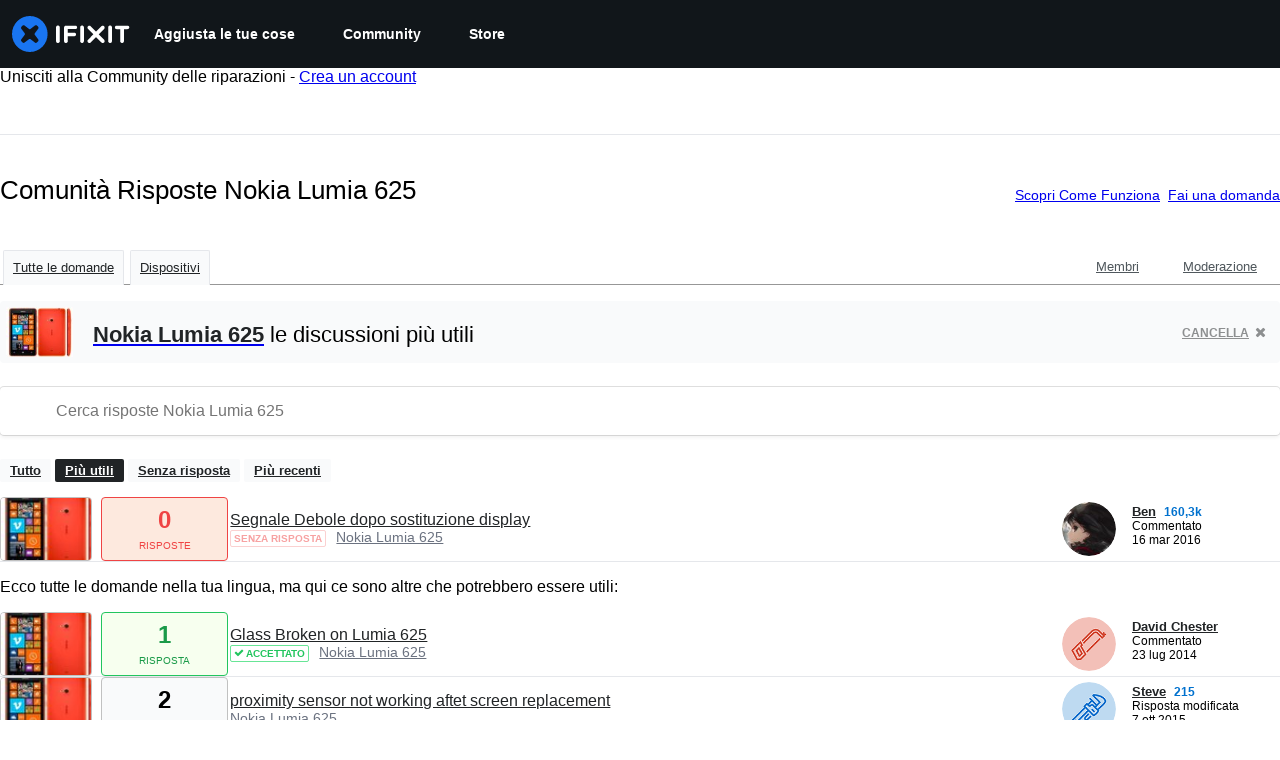

--- FILE ---
content_type: text/html; charset=utf-8
request_url: https://it.ifixit.com/Risposte/Device/Nokia_Lumia_625
body_size: 23707
content:
<!DOCTYPE html>
<!--[if IE 8 ]>   <html class="lt-ie10 lt-ie9 ie8" lang="it" xmlns:fb="http://ogp.me/ns/fb#"><![endif]-->
<!--[if IE 9 ]>   <html class="lt-ie10 ie9" lang="it" xmlns:fb="http://ogp.me/ns/fb#"><![endif]-->
<!--[if (gte IE 10)|!(IE)]><!--><html dir="ltr" lang="it" xmlns:fb="http://ogp.me/ns/fb#"><!--<![endif]-->

   <head>
      
   <link rel="preconnect" href="https://assets.cdn.ifixit.com" crossorigin>
   <link rel="preconnect" href="https://guide-images.cdn.ifixit.com" crossorigin>
   <link rel="preconnect" href="https://cdn.shopify.com" crossorigin>

   <link rel="preload"
      href="https://assets.cdn.ifixit.com/Assets/translations/it-translations.js?13575"
      as="script"
      fetchpriority="high"
         >
   <link rel="preload"
      href="https://assets.cdn.ifixit.com/Assets/scripts/runtime.js.0d9cdb267afe8fecd1cb.js"
      as="script"
      fetchpriority="high"
         >

      
      <script>
   window.dataLayer = window.dataLayer || [];
   function gtag(){dataLayer.push(arguments);}
   gtag('set', 'isEmployee', false);
   (function() {
      function hasPiwikConsent() {
         try {
            var fromPiwik = null
            document.cookie.split(';').forEach(function(cookie) {
               var parts = cookie.split('=');
               if (parts[0].trim() === 'ppms_privacy_6bf6bc54-82ca-4321-8620-b12d5c9b57b6') {
                  var cookieObject = JSON.parse(decodeURIComponent(parts[1]));
                  if (cookieObject && cookieObject.consents) {
                     fromPiwik = Object.values(cookieObject.consents).every(function(consent) {
                        return consent.status == 1;
                     });
                  }
               }
            });
         } catch (e) {
            console.error("Error parsing piwik cookie", e);
            return null;
         }
         return fromPiwik;
      }
      var needsConsent = false;
      var hasConsent = hasPiwikConsent();
      var cookiesOk = hasConsent !== null ? hasConsent : !needsConsent;
      var consent = cookiesOk ? 'granted' : 'denied';
      console.log("GTAG Consent", consent);
      gtag('consent', 'default', {
         'ad_storage': consent,
         'ad_user_data': consent,
         'ad_personalization': consent,
         'analytics_storage': consent,
      });
      gtag('event', 'consent_default', { consentValue: consent });
   })()
</script>
<!-- Google Tag Manager -->
<script>(function(w,d,s,l,i){w[l]=w[l]||[];w[l].push({'gtm.start':
new Date().getTime(),event:'gtm.js'});var f=d.getElementsByTagName(s)[0],
j=d.createElement(s),dl=l!='dataLayer'?'&l='+l:'';j.async=true;j.src=
'https://www.googletagmanager.com/gtm.js?id='+i+dl;f.parentNode.insertBefore(j,f);
})(window,document,'script','dataLayer','GTM-59NVBFN');</script>
<!-- End Google Tag Manager -->      <!-- ActiveCampaign Tracking Code -->
<script>
   (function(e,t,o,n,p,r,i){e.visitorGlobalObjectAlias=n;e[e.visitorGlobalObjectAlias]=e[e.visitorGlobalObjectAlias]||function(){(e[e.visitorGlobalObjectAlias].q=e[e.visitorGlobalObjectAlias].q||[]).push(arguments)};e[e.visitorGlobalObjectAlias].l=(new Date).getTime();r=t.createElement("script");r.src=o;r.async=true;i=t.getElementsByTagName("script")[0];i.parentNode.insertBefore(r,i)})(window,document,"https://diffuser-cdn.app-us1.com/diffuser/diffuser.js","vgo");
   vgo('setAccount', 1000565048);

   vgo('setTrackByDefault', false);

   function hasPiwikConsent() {
      try {
         var fromPiwik = null;
         document.cookie.split(';').forEach(function(cookie) {
            var parts = cookie.split('=');
            if (parts[0].trim() === 'ppms_privacy_6bf6bc54-82ca-4321-8620-b12d5c9b57b6') {
            var cookieObject = JSON.parse(decodeURIComponent(parts[1]));
            if (cookieObject && cookieObject.consents) {
               fromPiwik = Object.values(cookieObject.consents).every(function(consent) {
                  return consent.status == 1;
               });
            }
            }
         });
         return fromPiwik;
      } catch (e) {
         console.error("Error parsing piwik cookie", e);
         return null;
      }
   }

   // Check if consent is needed based on region
   var needsConsent = false;
   var hasConsent = hasPiwikConsent();
   var cookiesOk = hasConsent !== null ? hasConsent : !needsConsent;

   if (cookiesOk) {
      vgo('process', 'allowTracking');
      vgo('setEmail', '');
   }

    vgo('process');
</script>
<!-- End ActiveCampaign Tracking Code -->
      <title>Comunità Risposte Nokia Lumia 625 - iFixit</title>

      <meta http-equiv="Content-Type" content="text/html;charset=utf-8" />
      <meta name="viewport" content="width=device-width, initial-scale=1">
      <meta name="description" content="Domande Nokia Lumia 625 - Segnale Debole dopo sostituzione display - Glass Broken on Lumia 625 - proximity sensor not working aftet screen replacement - Battery not charging after screen replacement - Phone keeps freezing-rebooting after screen replacement - Lumia 625 completely dead after..." />
      <meta name="title" content="Comunità Risposte Nokia Lumia 625 - iFixit" />
      <meta name="keywords" content="answers, hardware, repair, questions, ask" />

         <meta name="robots" content="noindex, follow, nosnippet, noarchive, noimageindex" />

      
            
            
            
            <meta name="verify-v1" content="jw37yaG9O4vmztqkH8xsZEeQtGHqzC3GZXfwk5xUCeM=" />

            
               <meta name="viewport" content="width=device-width, initial-scale=1.0, minimum-scale=1"/>
      
               <link rel="stylesheet" type="text/css" media="print" href="https://assets.cdn.ifixit.com/Assets/Admin/ifixit/Shared-print-4vKZnU54L24ZnG6tuvAwTw.css" />
      
      
            
                  <link rel="alternate" type="application/rss+xml" title="iFixit - Answers With Device &amp;quot;Nokia Lumia 625&amp;quot;" href="/Risposte/Device/Nokia_Lumia_625?rss=yes" />
      
            
      
               <script>
   var deferCss = {
      hidden: true,
      timeout: null,
      unhide: function() {
         if (deferCss.hidden) {
            var hider = document.getElementById('cssHide');
            hider && hider.parentElement.removeChild(hider);

            var criticalCss = document.getElementById('criticalCss');
            criticalCss && criticalCss.parentElement.removeChild(criticalCss);

            deferCss.hidden = false;
         }
      },
      applyAllCss: function() {
         if (!deferCss.hidden) {
            return;
         }
         clearTimeout(deferCss.timeout);
         var links = document.querySelectorAll('.cssReady, .cssPreload');
         var link;
         for (var i = 0; i < links.length; ++i) {
            link = links[i];
                        link.onload = null;
            link.rel = 'stylesheet';
         }
         deferCss.unhide();
      },
      cssLoaded: function(link, success) {
         link.className = success ? "cssReady" : "cssFailed";
         if (!success) {
            console.error(link.href + " failed to load");
         }
         var stillWaiting = document.querySelector('.cssPreload');
         if (!stillWaiting) {
            deferCss.applyCssWhenDomLoaded();
         }
      },
      applyCssWhenDomLoaded: function() {
         // Loading hasn't finished yet
         if (document.readyState === 'loading') {
            document.addEventListener('DOMContentLoaded', function() { deferCss.applyAllCss(); });
         } else {
            // `DOMContentLoaded` has already fired
            deferCss.applyAllCss();
         }
      },
      setTimeout: function(timeout) {
         deferCss.timeout = setTimeout(function() {
            console.warn("Deferred CSS took too long to load. Displaying anyway...");
            deferCss.applyCssWhenDomLoaded();
         }, timeout);
      }
   };
                  deferCss.setTimeout(7000);
         </script>
   <style id="cssHide">
      .hide-until-css-loaded {
         display: none !important;
      }
   </style>
<script>
   /*! loadCSS. [c]2017 Filament Group, Inc. MIT License */
/* This file is meant as a standalone workflow for
- testing support for link[rel=preload]
- enabling async CSS loading in browsers that do not support rel=preload
- applying rel preload css once loaded, whether supported or not.
*/
(function( w ){
	"use strict";
	// rel=preload support test
	if( !w.loadCSS ){
		w.loadCSS = function(){};
	}
	// define on the loadCSS obj
	var rp = loadCSS.relpreload = {};
	// rel=preload feature support test
	// runs once and returns a function for compat purposes
	rp.support = (function(){
		var ret;
		try {
			ret = w.document.createElement( "link" ).relList.supports( "preload" );
		} catch (e) {
			ret = false;
		}
		return function(){
			return ret;
		};
	})();

	// if preload isn't supported, get an asynchronous load by using a non-matching media attribute
	// then change that media back to its intended value on load
	rp.bindMediaToggle = function( link ){
		// remember existing media attr for ultimate state, or default to 'all'
		var finalMedia = link.media || "all";

		function enableStylesheet(){
			// unbind listeners
			if( link.addEventListener ){
				link.removeEventListener( "load", enableStylesheet );
				link.removeEventListener( "error", enableStylesheet );
			} else if( link.attachEvent ){
				link.detachEvent( "onload", enableStylesheet );
				link.detachEvent( "onerror", enableStylesheet );
			}
			link.setAttribute( "onload", null ); 
			link.media = finalMedia;
		}

		// bind load handlers to enable media
		if( link.addEventListener ){
			link.addEventListener( "load", enableStylesheet );
		} else if( link.attachEvent ){
			link.attachEvent( "onload", enableStylesheet );
		}

		// Set rel and non-applicable media type to start an async request
		// note: timeout allows this to happen async to let rendering continue in IE
		setTimeout(function(){
			link.rel = "stylesheet";
			link.media = "only x";
		});
		// also enable media after 7 seconds,
		// which will catch very old browsers (android 2.x, old firefox) that don't support onload on link
		setTimeout( function() {
			link.onload && link.onload();
			enableStylesheet();
		}, 7000 );
	};

	// loop through link elements in DOM
	rp.poly = function(){
		// double check this to prevent external calls from running
		if( rp.support() ){
			return;
		}
		var links = w.document.getElementsByTagName( "link" );
		for( var i = 0; i < links.length; i++ ){
			var link = links[ i ];
			// qualify links to those with rel=preload and as=style attrs
			if( link.rel === "preload" && link.getAttribute( "as" ) === "style" && !link.getAttribute( "data-loadcss" ) ){
				// prevent rerunning on link
				link.setAttribute( "data-loadcss", true );
				// bind listeners to toggle media back
				rp.bindMediaToggle( link );
			}
		}
	};

	// if unsupported, run the polyfill
	if( !rp.support() ){
		// run once at least
		rp.poly();

		// rerun poly on an interval until onload
		var run = w.setInterval( rp.poly, 500 );
		if( w.addEventListener ){
			w.addEventListener( "load", function(){
				rp.poly();
				w.clearInterval( run );
			} );
		} else if( w.attachEvent ){
			w.attachEvent( "onload", function(){
				rp.poly();
				w.clearInterval( run );
			} );
		}
	}


	// commonjs
	if( typeof exports !== "undefined" ){
		exports.loadCSS = loadCSS;
	}
	else {
		w.loadCSS = loadCSS;
	}
}( typeof global !== "undefined" ? global : this ) );
</script>

      
      
   <noscript>
      
   </noscript>
         <link type="text/css" href="https://assets.cdn.ifixit.com/Assets/Guide/ifixit/guide-all-NPIAn_MrfEuGy9PkRAtm4A.css"
               rel="preload" as="style" onload="deferCss.cssLoaded(this, true)"
         onerror="this.onerror = this.onload = null; deferCss.cssLoaded(this, false);"
         class="cssPreload"
         />
   <link type="text/css" href="https://assets.cdn.ifixit.com/Assets/Admin/ifixit/font-awesome-1EMSA-1xNu6QLgjlbNFTNQ.css"
               rel="preload" as="style" onload="deferCss.cssLoaded(this, true)"
         onerror="this.onerror = this.onload = null; deferCss.cssLoaded(this, false);"
         class="cssPreload"
         />
   <link type="text/css" href="https://assets.cdn.ifixit.com/Assets/Guide/ifixit/module-all-EBwgMqI05crfGYEoIBZm1g.css"
               rel="preload" as="style" onload="deferCss.cssLoaded(this, true)"
         onerror="this.onerror = this.onload = null; deferCss.cssLoaded(this, false);"
         class="cssPreload"
         />
   <link type="text/css" href="https://assets.cdn.ifixit.com/Assets/Guide/ifixit/core-MOKrpbqISKNncJN1jmwygQ.css"
               rel="preload" as="style" onload="deferCss.cssLoaded(this, true)"
         onerror="this.onerror = this.onload = null; deferCss.cssLoaded(this, false);"
         class="cssPreload"
         />
   <link type="text/css" href="https://assets.cdn.ifixit.com/Assets/Admin/ifixit/tailwind-cli-N02v3gtaJYIvIHINDvAjDw.css"
               rel="preload" as="style" onload="deferCss.cssLoaded(this, true)"
         onerror="this.onerror = this.onload = null; deferCss.cssLoaded(this, false);"
         class="cssPreload"
         />
   <link type="text/css" href="https://assets.cdn.ifixit.com/Assets/Admin/ifixit/header_footer_old-CaVLzokzxP2wx2a4Y6aFFA.css"
               rel="preload" as="style" onload="deferCss.cssLoaded(this, true)"
         onerror="this.onerror = this.onload = null; deferCss.cssLoaded(this, false);"
         class="cssPreload"
         />
   <link type="text/css" href="https://assets.cdn.ifixit.com/Assets/Admin/ifixit/Shared-i18n_formatting-DU8KwhEfZiWffZmgLzYBgg.css"
               rel="preload" as="style" onload="deferCss.cssLoaded(this, true)"
         onerror="this.onerror = this.onload = null; deferCss.cssLoaded(this, false);"
         class="cssPreload"
         />
   <link type="text/css" href="https://assets.cdn.ifixit.com/Assets/Guide/ifixit/Answers-index-7ohAxayPJgx2ohKqSJXVBQ.css"
               rel="preload" as="style" onload="deferCss.cssLoaded(this, true)"
         onerror="this.onerror = this.onload = null; deferCss.cssLoaded(this, false);"
         class="cssPreload"
         />
   <link type="text/css" href="https://assets.cdn.ifixit.com/Assets/Guide/ifixit/Answers-header-_ziyMEqUvSgoHBakZN9xzQ.css"
               rel="preload" as="style" onload="deferCss.cssLoaded(this, true)"
         onerror="this.onerror = this.onload = null; deferCss.cssLoaded(this, false);"
         class="cssPreload"
         />
   <link type="text/css" href="https://assets.cdn.ifixit.com/Assets/Guide/ifixit/Answers-common-3Y0wmuz6JULohFyAKqRgJw.css"
               rel="preload" as="style" onload="deferCss.cssLoaded(this, true)"
         onerror="this.onerror = this.onload = null; deferCss.cssLoaded(this, false);"
         class="cssPreload"
         />
   <link type="text/css" href="https://assets.cdn.ifixit.com/Assets/Guide/ifixit/search-3_FKHgiyFIkR78m7fIjtGg.css"
               rel="preload" as="style" onload="deferCss.cssLoaded(this, true)"
         onerror="this.onerror = this.onload = null; deferCss.cssLoaded(this, false);"
         class="cssPreload"
         />

   <noscript>
         <link type="text/css" href="https://assets.cdn.ifixit.com/Assets/Guide/ifixit/guide-all-NPIAn_MrfEuGy9PkRAtm4A.css"
               rel="stylesheet"
         />
   <link type="text/css" href="https://assets.cdn.ifixit.com/Assets/Admin/ifixit/font-awesome-1EMSA-1xNu6QLgjlbNFTNQ.css"
               rel="stylesheet"
         />
   <link type="text/css" href="https://assets.cdn.ifixit.com/Assets/Guide/ifixit/module-all-EBwgMqI05crfGYEoIBZm1g.css"
               rel="stylesheet"
         />
   <link type="text/css" href="https://assets.cdn.ifixit.com/Assets/Guide/ifixit/core-MOKrpbqISKNncJN1jmwygQ.css"
               rel="stylesheet"
         />
   <link type="text/css" href="https://assets.cdn.ifixit.com/Assets/Admin/ifixit/tailwind-cli-N02v3gtaJYIvIHINDvAjDw.css"
               rel="stylesheet"
         />
   <link type="text/css" href="https://assets.cdn.ifixit.com/Assets/Admin/ifixit/header_footer_old-CaVLzokzxP2wx2a4Y6aFFA.css"
               rel="stylesheet"
         />
   <link type="text/css" href="https://assets.cdn.ifixit.com/Assets/Admin/ifixit/Shared-i18n_formatting-DU8KwhEfZiWffZmgLzYBgg.css"
               rel="stylesheet"
         />
   <link type="text/css" href="https://assets.cdn.ifixit.com/Assets/Guide/ifixit/Answers-index-7ohAxayPJgx2ohKqSJXVBQ.css"
               rel="stylesheet"
         />
   <link type="text/css" href="https://assets.cdn.ifixit.com/Assets/Guide/ifixit/Answers-header-_ziyMEqUvSgoHBakZN9xzQ.css"
               rel="stylesheet"
         />
   <link type="text/css" href="https://assets.cdn.ifixit.com/Assets/Guide/ifixit/Answers-common-3Y0wmuz6JULohFyAKqRgJw.css"
               rel="stylesheet"
         />
   <link type="text/css" href="https://assets.cdn.ifixit.com/Assets/Guide/ifixit/search-3_FKHgiyFIkR78m7fIjtGg.css"
               rel="stylesheet"
         />

   </noscript>

      <script>
   </script>


      

            
               
   
   <!-- Google tag (gtag.js) -->
   <script async src="https://www.googletagmanager.com/gtag/js?id=G-5ZXNWJ73GK"></script>
   <script>
      window.dataLayer = window.dataLayer || [];
      function gtag(){dataLayer.push(arguments);}
      gtag('js', new Date());

            const ga4Params = {};
      const userProperties = {"preferred_store":"ifixit-us","preferred_store_locale":"en-us","preferred_language":"IT","on_mobile_app":"false","customer_type":"regular"};
               gtag('config', 'G-5ZXNWJ73GK', ga4Params);
            gtag('set', 'user_properties', userProperties);
   </script>
   <!-- End Google tag (gtag.js) -->
         
      <script type="text/javascript">
         window.fbq=window.fbq||function(){};
      </script>                     <link rel="apple-touch-icon" sizes="57x57" href="https://assets.cdn.ifixit.com/static/icons/ifixit/apple-touch-icon-57x57.png">
<link rel="apple-touch-icon" sizes="60x60" href="https://assets.cdn.ifixit.com/static/icons/ifixit/apple-touch-icon-60x60.png">
<link rel="apple-touch-icon" sizes="72x72" href="https://assets.cdn.ifixit.com/static/icons/ifixit/apple-touch-icon-72x72.png">
<link rel="apple-touch-icon" sizes="76x76" href="https://assets.cdn.ifixit.com/static/icons/ifixit/apple-touch-icon-76x76.png">
<link rel="apple-touch-icon" sizes="114x114" href="https://assets.cdn.ifixit.com/static/icons/ifixit/apple-touch-icon-114x114.png">
<link rel="apple-touch-icon" sizes="120x120" href="https://assets.cdn.ifixit.com/static/icons/ifixit/apple-touch-icon-120x120.png">
<link rel="apple-touch-icon" sizes="144x144" href="https://assets.cdn.ifixit.com/static/icons/ifixit/apple-touch-icon-144x144.png">
<link rel="apple-touch-icon" sizes="152x152" href="https://assets.cdn.ifixit.com/static/icons/ifixit/apple-touch-icon-152x152.png">
<link rel="apple-touch-icon" sizes="180x180" href="https://assets.cdn.ifixit.com/static/icons/ifixit/apple-touch-icon-180x180.png">
<link rel="icon" type="image/png" href="https://assets.cdn.ifixit.com/static/icons/ifixit/favicon-32x32.png" sizes="32x32">
<link rel="icon" type="image/png" href="https://assets.cdn.ifixit.com/static/icons/ifixit/android-chrome-192x192.png" sizes="192x192">
<link rel="icon" type="image/png" href="https://assets.cdn.ifixit.com/static/icons/ifixit/favicon-96x96.png" sizes="96x96">
<link rel="icon" type="image/png" href="https://assets.cdn.ifixit.com/static/icons/ifixit/favicon-16x16.png" sizes="16x16">
<link rel="manifest" href="https://assets.cdn.ifixit.com/static/icons/ifixit/manifest.json">
<link rel="mask-icon" href="https://assets.cdn.ifixit.com/static/icons/ifixit/safari-pinned-tab.svg" color="#5bbad5">
<meta name="apple-mobile-web-app-title" content="ifixit">
<meta name="application-name" content="ifixit">
<meta name="msapplication-TileColor" content="#ffffff">
<meta name="msapplication-TileImage" content="https://assets.cdn.ifixit.com/static/icons/ifixit/mstile-144x144.png">
<meta name="theme-color" content="#ffffff">
   
      <script defer type="text/javascript" src="https://assets.cdn.ifixit.com/Assets/scripts/runtime.js.0d9cdb267afe8fecd1cb.js"></script>
<script nomodule src="/v3/polyfill.min.js?flags=gated&amp;features=Array.prototype.flat,Array.prototype.flatMap,default,es2022,fetch,IntersectionObserver,Intl.RelativeTimeFormat,Intl.RelativeTimeFormat.~locale.en,NodeList.prototype.forEach,Number.isInteger,Object.entries,Object.fromEntries,Promise.prototype.finally,queueMicrotask,ResizeObserver,String.prototype.matchAll,WeakMap,WeakSet"></script>

   <script defer type="text/javascript" src="https://assets.cdn.ifixit.com/Assets/translations/it-translations.js?13575"></script>


   <script defer type="text/javascript" src="https://assets.cdn.ifixit.com/Assets/scripts/7038.65349b87436cde85a64a.js"></script>
   <script defer type="text/javascript" src="https://assets.cdn.ifixit.com/Assets/scripts/3614.60c22f02499ffd5eedc9.js"></script>
   <script defer type="text/javascript" src="https://assets.cdn.ifixit.com/Assets/scripts/7525.c2e4ad24b9721824e15a.js"></script>
   <script defer type="text/javascript" src="https://assets.cdn.ifixit.com/Assets/scripts/6387.84601b3dca2b8874cb82.js"></script>
   <script defer type="text/javascript" src="https://assets.cdn.ifixit.com/Assets/scripts/9459.ae251b661f5c6fc78d9d.js"></script>
   <script defer type="text/javascript" src="https://assets.cdn.ifixit.com/Assets/scripts/9089.33a67e6f2333d19e163d.js"></script>
   <script defer type="text/javascript" src="https://assets.cdn.ifixit.com/Assets/scripts/5435.2cd7ad8198bb7c4fb6b3.js"></script>
   <script defer type="text/javascript" src="https://assets.cdn.ifixit.com/Assets/scripts/6242.823f0bb380b7493fc9ef.js"></script>
   <script defer type="text/javascript" src="https://assets.cdn.ifixit.com/Assets/scripts/9265.5ff65d1478c632900a7f.js"></script>
   <script defer type="text/javascript" src="https://assets.cdn.ifixit.com/Assets/scripts/7319.eb2811009384719b2766.js"></script>
   <script defer type="text/javascript" src="https://assets.cdn.ifixit.com/Assets/scripts/8668.64e4099fedb190737241.js"></script>
   <script defer type="text/javascript" src="https://assets.cdn.ifixit.com/Assets/scripts/5055.6e2264576f23ada7e993.js"></script>
   <script defer type="text/javascript" src="https://assets.cdn.ifixit.com/Assets/scripts/319.7785ec8a9b3b65ee001b.js"></script>
   <script defer type="text/javascript" src="https://assets.cdn.ifixit.com/Assets/scripts/5733.c435f357f4410b0eda2a.js"></script>
   <script defer type="text/javascript" src="https://assets.cdn.ifixit.com/Assets/scripts/5036.ddfa066a726e7985ba60.js"></script>
   <script defer type="text/javascript" src="https://assets.cdn.ifixit.com/Assets/scripts/6332.af6ad5bd7677d493b6fb.js"></script>
   <script defer type="text/javascript" src="https://assets.cdn.ifixit.com/Assets/scripts/8892.b33d40357711127a504c.js"></script>
   <script defer type="text/javascript" src="https://assets.cdn.ifixit.com/Assets/scripts/3118.09fe71bf6d141877c315.js"></script>
   <script defer type="text/javascript" src="https://assets.cdn.ifixit.com/Assets/scripts/4686.c5a1249cdf2dda0ffcdc.js"></script>
   <script defer type="text/javascript" src="https://assets.cdn.ifixit.com/Assets/scripts/7287.a048e4382b0f890c60f4.js"></script>
   <script defer type="text/javascript" src="https://assets.cdn.ifixit.com/Assets/scripts/3752.6b7928e0fa63126041c1.js"></script>
   <script defer type="text/javascript" src="https://assets.cdn.ifixit.com/Assets/scripts/6600.495b968627bb56e40394.js"></script>
   <script defer type="text/javascript" src="https://assets.cdn.ifixit.com/Assets/scripts/4275.746423c40317022b9fda.js"></script>
   <script defer type="text/javascript" src="https://assets.cdn.ifixit.com/Assets/scripts/9826.9f71b7e62d3066b197f0.js"></script>
   <script defer type="text/javascript" src="https://assets.cdn.ifixit.com/Assets/scripts/5793.871cfb6121b085b5e110.js"></script>
   <script defer type="text/javascript" src="https://assets.cdn.ifixit.com/Assets/scripts/9690.d46e92023694296b28ce.js"></script>
   <script defer type="text/javascript" src="https://assets.cdn.ifixit.com/Assets/scripts/5543.6acc1a4ff5c75a213206.js"></script>
   <script defer type="text/javascript" src="https://assets.cdn.ifixit.com/Assets/scripts/9134.f599f4c88a27695769b3.js"></script>
   <script defer type="text/javascript" src="https://assets.cdn.ifixit.com/Assets/scripts/3776.c0d7bfcb8d04d62d1373.js"></script>
   <script defer type="text/javascript" src="https://assets.cdn.ifixit.com/Assets/scripts/2141.0f28fa8607b2ababd6f9.js"></script>
   <script defer type="text/javascript" src="https://assets.cdn.ifixit.com/Assets/scripts/619.e59b208c90bae7bd1dde.js"></script>
   <script defer type="text/javascript" src="https://assets.cdn.ifixit.com/Assets/scripts/4401.32f09a3289b185bb554e.js"></script>
   <script defer type="text/javascript" src="https://assets.cdn.ifixit.com/Assets/scripts/1093.f7a8fe31a8e3f9213043.js"></script>
   <script defer type="text/javascript" src="https://assets.cdn.ifixit.com/Assets/scripts/9399.13d956a0a56b6cf357ca.js"></script>
   <script defer type="text/javascript" src="https://assets.cdn.ifixit.com/Assets/scripts/4393.2df4b8614a704092f0a6.js"></script>
   <script defer type="text/javascript" src="https://assets.cdn.ifixit.com/Assets/scripts/1533.d6bed94490056c4284cd.js"></script>
   <script defer type="text/javascript" src="https://assets.cdn.ifixit.com/Assets/scripts/1468.685d5852786dc35a4442.js"></script>
   <script defer type="text/javascript" src="https://assets.cdn.ifixit.com/Assets/scripts/4534.ab4b5c356a74d544ca4b.js"></script>
   <script defer type="text/javascript" src="https://assets.cdn.ifixit.com/Assets/scripts/663.5996de8ccb3df57f4c60.js"></script>
   <script defer type="text/javascript" src="https://assets.cdn.ifixit.com/Assets/scripts/7352.2062afca383af656d114.js"></script>
   <script defer type="text/javascript" src="https://assets.cdn.ifixit.com/Assets/scripts/guidepage.js.279ea02b2c646e438d54.js"></script>
   <script defer type="text/javascript" src="https://assets.cdn.ifixit.com/Assets/scripts/ribbon-banner.js.b5fced34872862dc3b90.js"></script>
   <script defer type="text/javascript" src="https://assets.cdn.ifixit.com/Assets/scripts/consent-banner.js.ce618ebc91e351e908f5.js"></script>
   <script defer type="text/javascript" src="https://assets.cdn.ifixit.com/Assets/scripts/error-capture.js.3c9cf95b917d70071b78.js"></script>
   <script defer type="text/javascript" src="https://assets.cdn.ifixit.com/Assets/scripts/6550.2bc1fabf9311a4a85f5e.js"></script>
   <script defer type="text/javascript" src="https://assets.cdn.ifixit.com/Assets/scripts/answers-navbar.js.983a6d77642f878e0ab1.js"></script>
   <script defer type="text/javascript" src="https://assets.cdn.ifixit.com/Assets/scripts/answers-pagination.js.29cd00ed2ffb567b8308.js"></script>
   <script defer type="text/javascript" src="https://assets.cdn.ifixit.com/Assets/scripts/answers-index.js.4a578f3ecc75e9e45b40.js"></script>


      
            <style id="criticalCss">
               </style>
   </head>

   <body  class="it responsive fullWidth"          itemscope itemtype="http://schema.org/CollectionPage"          data-reactroot>

      <!-- https://accessibility.oit.ncsu.edu/it-accessibility-at-nc-state/developers/accessibility-handbook/mouse-and-keyboard-events/skip-to-main-content/ -->

<style>
    .skip-to-content {
    left: -999px;
    position: absolute;
    top: auto;
    width: 1px;
    height: 1px;
    overflow: hidden;
    z-index: -999;

    .skip-to-content:focus,
    .skip-to-content:active {
        color: white;
        background-color: black;
        left: 0;
        top: 0;
        width: auto;
        height: auto;
        overflow: auto;
        padding: 5px;
        margin: 5px;
        text-align: center;
        font-size: 36px;
        z-index: 999;
    }
    }
</style>

<a href="#content" class="skip-to-content hide-until-css-loaded">
    Salta al contenuto principale</a>

                           <div id="notifications" style="display:none;">
   <div class="close"><i class="fa fa-times " ></i></div>
   </div>
               
      <!-- Google Tag Manager (noscript) -->
<noscript><iframe src="https://www.googletagmanager.com/ns.html?id=GTM-59NVBFN"
height="0" width="0" style="display:none;visibility:hidden"></iframe></noscript>
<!-- End Google Tag Manager (noscript) -->               <!-- Piwik Pro Script -->
<script type="text/javascript">
window.piwikSiteId = '6bf6bc54-82ca-4321-8620-b12d5c9b57b6';
(function(window, document, dataLayerName, id) {
window[dataLayerName]=window[dataLayerName]||[],window[dataLayerName].push({start:(new Date).getTime(),event:"stg.start"});var scripts=document.getElementsByTagName('script')[0],tags=document.createElement('script');
function stgCreateCookie(a,b,c){var d="";if(c){var e=new Date;e.setTime(e.getTime()+24*c*60*60*1e3),d="; expires="+e.toUTCString();f="; SameSite=Strict"}document.cookie=a+"="+b+d+f+"; path=/"}
var isStgDebug=(window.location.href.match("stg_debug")||document.cookie.match("stg_debug"))&&!window.location.href.match("stg_disable_debug");stgCreateCookie("stg_debug",isStgDebug?1:"",isStgDebug?14:-1);
var qP=[];dataLayerName!=="dataLayer"&&qP.push("data_layer_name="+dataLayerName),isStgDebug&&qP.push("stg_debug");var qPString=qP.length>0?("?"+qP.join("&")):"";
tags.async=!0,tags.src='https://ifixit.containers.piwik.pro/'+id+".js"+qPString,scripts.parentNode.insertBefore(tags,scripts);
!function(a,n,i){a[n]=a[n]||{};for(var c=0;c<i.length;c++)!function(i){a[n][i]=a[n][i]||{},a[n][i].api=a[n][i].api||function(){var a=[].slice.call(arguments,0);"string"==typeof a[0]&&window[dataLayerName].push({event:n+"."+i+":"+a[0],parameters:[].slice.call(arguments,1)})}}(i[c])}(window,"ppms",["tm","cm"]);
})(window, document, 'pproDataLayer', '6bf6bc54-82ca-4321-8620-b12d5c9b57b6');
var _paq = window._paq = window._paq || [];
_paq.push(['setCustomDimensionValue', 1, 'ifixit-us']);
_paq.push(['setCustomDimensionValue', 2, 'IT']);
_paq.push(['setCustomDimensionValue', 22, 'en-us']);
if('' !== '') {
   const privilege = ''.replace('&amp;', '&');
   _paq.push(['setCustomDimensionValue', 3, privilege]);
}
</script>
<!-- End Piwik Pro Script -->            <link rel='preconnect dns-prefetch' href='https://api.config-security.com/' crossorigin />
<link rel='preconnect dns-prefetch' href='https://conf.config-security.com/' crossorigin />
<script>
/* >> TriplePixel :: start*/
window.TriplePixelData={TripleName:"ifixit-us.myshopify.com",ver:"2.17",plat:"SHOPIFY",isHeadless:true},function(W,H,A,L,E,_,B,N){function O(U,T,P,H,R){void 0===R&&(R=!1),H=new XMLHttpRequest,P?(H.open("POST",U,!0),H.setRequestHeader("Content-Type","text/plain")):H.open("GET",U,!0),H.send(JSON.stringify(P||{})),H.onreadystatechange=function(){4===H.readyState&&200===H.status?(R=H.responseText,U.includes("/first")?eval(R):P||(N[B]=R)):(299<H.status||H.status<200)&&T&&!R&&(R=!0,O(U,T-1,P))}}if(N=window,!N[H+"sn"]){N[H+"sn"]=1,L=function(){return Date.now().toString(36)+"_"+Math.random().toString(36)};try{A.setItem(H,1+(0|A.getItem(H)||0)),(E=JSON.parse(A.getItem(H+"U")||"[]")).push({u:location.href,r:document.referrer,t:Date.now(),id:L()}),A.setItem(H+"U",JSON.stringify(E))}catch(e){}var i,m,p;A.getItem('"!nC`')||(_=A,A=N,A[H]||(E=A[H]=function(t,e,a){return void 0===a&&(a=[]),"State"==t?E.s:(W=L(),(E._q=E._q||[]).push([W,t,e].concat(a)),W)},E.s="Installed",E._q=[],E.ch=W,B="configSecurityConfModel",N[B]=1,O("https://conf.config-security.com/model",5),i=L(),m=A[atob("c2NyZWVu")],_.setItem("di_pmt_wt",i),p={id:i,action:"profile",avatar:_.getItem("auth-security_rand_salt_"),time:m[atob("d2lkdGg=")]+":"+m[atob("aGVpZ2h0")],host:A.TriplePixelData.TripleName,plat:A.TriplePixelData.plat,url:window.location.href.slice(0,500),ref:document.referrer,ver:A.TriplePixelData.ver},O("https://api.config-security.com/event",5,p),O("https://api.config-security.com/first?host=ifixit-us.myshopify.com&plat=SHOPIFY",5)))}}("","TriplePixel",localStorage);
/* << TriplePixel :: end*/
</script>
      
      <div id="background">
      <div class="react-component component-PopupModal"
      data-reactroot
   data-name="PopupModal"
   data-props="[]">
      </div>
      <div class="react-component component-Header"
      data-reactroot
   data-name="Header"
   data-props="{&quot;isOnCart&quot;:false,&quot;links&quot;:[{&quot;title&quot;:&quot;Aggiusta le tue cose&quot;,&quot;url&quot;:&quot;\/Guida&quot;,&quot;sublinks&quot;:[{&quot;title&quot;:&quot;Guide di riparazione&quot;,&quot;description&quot;:&quot;Impara ad aggiustare qualsiasi cosa con le nostre guide passo per passo.&quot;,&quot;url&quot;:&quot;\/Guida&quot;},{&quot;title&quot;:&quot;Forum Risposte&quot;,&quot;description&quot;:&quot;Condividi le tue soluzioni e fatti aiutare da un amico.&quot;,&quot;url&quot;:&quot;\/Risposte&quot;},{&quot;title&quot;:&quot;Smontaggi&quot;,&quot;description&quot;:&quot;Dai una sbirciata all&#039;interno degli ultimi gadget.&quot;,&quot;url&quot;:&quot;\/Smontaggio&quot;},{&quot;title&quot;:&quot;FixBot&quot;,&quot;description&quot;:&quot;L&#039;amichevole assistente di riparazione IA.&quot;,&quot;url&quot;:&quot;https:\/\/www.ifixit.com\/go\/fixbot&quot;}]},{&quot;title&quot;:&quot;Community&quot;,&quot;url&quot;:&quot;\/Community&quot;,&quot;sublinks&quot;:[{&quot;title&quot;:&quot;Collabora&quot;,&quot;description&quot;:&quot;Aiuta le persone a far funzionare di nuovo le loro cose.&quot;,&quot;url&quot;:&quot;\/Community&quot;},{&quot;title&quot;:&quot;Diritto alla Riparazione&quot;,&quot;description&quot;:&quot;Scopri il movimento del \&quot;Diritto alla riparazione\&quot; e come sostenerlo.&quot;,&quot;url&quot;:&quot;\/Right-to-Repair&quot;},{&quot;title&quot;:&quot;Riparabilit\u00e0&quot;,&quot;description&quot;:&quot;Scopri perch\u00e9 \u00e8 importante poter riparare.&quot;,&quot;url&quot;:&quot;\/repairability&quot;},{&quot;title&quot;:&quot;Applicazione&quot;,&quot;description&quot;:&quot;Il tuo aiutante tascabile per le riparazioni.&quot;,&quot;url&quot;:&quot;https:\/\/www.ifixit.com\/go\/app&quot;}]},{&quot;title&quot;:&quot;Store&quot;,&quot;url&quot;:&quot;https:\/\/www.ifixit.com\/Store&quot;,&quot;hasStoreDropdown&quot;:true,&quot;sublinks&quot;:[{&quot;title&quot;:&quot;In evidenza&quot;,&quot;description&quot;:&quot;Componenti e strumenti di qualit\u00e0 supportati dalla nostra garanzia a vita.&quot;,&quot;url&quot;:&quot;https:\/\/www.ifixit.com\/Store&quot;},{&quot;title&quot;:&quot;Strumenti&quot;,&quot;description&quot;:&quot;Fai acquisti nella nostra vasta selezione di strumenti di precisione.&quot;,&quot;url&quot;:&quot;https:\/\/www.ifixit.com\/Tools&quot;},{&quot;title&quot;:&quot;Ricambi&quot;,&quot;description&quot;:&quot;Acquista componenti supportati dalla nostra garanzia di qualit\u00e0.&quot;,&quot;url&quot;:&quot;https:\/\/www.ifixit.com\/Parts&quot;},{&quot;title&quot;:&quot;Batterie per iPhone&quot;,&quot;description&quot;:&quot;Batterie testate e garantite in un kit che contiene tutto ci\u00f2 che ti serve.&quot;,&quot;url&quot;:&quot;https:\/\/www.ifixit.com\/Parts\/iPhone\/Batteries&quot;}]}],&quot;stores&quot;:[{&quot;name&quot;:&quot;United States&quot;,&quot;storeCode&quot;:&quot;us&quot;,&quot;localeCode&quot;:&quot;en-us&quot;,&quot;currency&quot;:&quot;USD&quot;,&quot;isDisplayStore&quot;:true},{&quot;name&quot;:&quot;Canada&quot;,&quot;storeCode&quot;:&quot;ca&quot;,&quot;localeCode&quot;:&quot;en-ca&quot;,&quot;currency&quot;:&quot;CAD&quot;,&quot;isDisplayStore&quot;:false},{&quot;name&quot;:&quot;Australia&quot;,&quot;storeCode&quot;:&quot;au&quot;,&quot;localeCode&quot;:&quot;en-au&quot;,&quot;currency&quot;:&quot;AUD&quot;,&quot;isDisplayStore&quot;:false},{&quot;name&quot;:&quot;United Kingdom&quot;,&quot;storeCode&quot;:&quot;uk&quot;,&quot;localeCode&quot;:&quot;en-gb&quot;,&quot;currency&quot;:&quot;GBP&quot;,&quot;isDisplayStore&quot;:false},{&quot;name&quot;:&quot;Europe&quot;,&quot;storeCode&quot;:&quot;eu&quot;,&quot;localeCode&quot;:&quot;en-eu&quot;,&quot;currency&quot;:&quot;EUR&quot;,&quot;isDisplayStore&quot;:false},{&quot;name&quot;:&quot;France&quot;,&quot;storeCode&quot;:&quot;fr&quot;,&quot;localeCode&quot;:&quot;fr-fr&quot;,&quot;currency&quot;:&quot;EUR&quot;,&quot;isDisplayStore&quot;:false},{&quot;name&quot;:&quot;Deutschland&quot;,&quot;storeCode&quot;:&quot;de&quot;,&quot;localeCode&quot;:&quot;de-de&quot;,&quot;currency&quot;:&quot;EUR&quot;,&quot;isDisplayStore&quot;:false},{&quot;name&quot;:&quot;Italia&quot;,&quot;storeCode&quot;:&quot;eu&quot;,&quot;localeCode&quot;:&quot;it-it&quot;,&quot;currency&quot;:&quot;EUR&quot;,&quot;isDisplayStore&quot;:false}],&quot;dropdowns&quot;:{&quot;languageDropdown&quot;:{&quot;languages&quot;:[{&quot;name&quot;:&quot;German&quot;,&quot;autoglottonym&quot;:&quot;Deutsch&quot;,&quot;currency&quot;:&quot;DEM&quot;,&quot;locale&quot;:&quot;de_DE&quot;,&quot;png16&quot;:&quot;https:\/\/upload.wikimedia.org\/wikipedia\/commons\/thumb\/b\/ba\/Flag_of_Germany.svg\/16px-Flag_of_Germany.svg.png&quot;,&quot;png32&quot;:&quot;https:\/\/upload.wikimedia.org\/wikipedia\/commons\/thumb\/b\/ba\/Flag_of_Germany.svg\/32px-Flag_of_Germany.svg.png&quot;,&quot;isoCode&quot;:&quot;DE&quot;,&quot;isSelected&quot;:false},{&quot;name&quot;:&quot;English&quot;,&quot;autoglottonym&quot;:&quot;English&quot;,&quot;currency&quot;:&quot;USD&quot;,&quot;locale&quot;:&quot;en_US&quot;,&quot;png16&quot;:&quot;https:\/\/upload.wikimedia.org\/wikipedia\/commons\/thumb\/a\/a4\/Flag_of_the_United_States.svg\/16px-Flag_of_the_United_States.svg.png&quot;,&quot;png32&quot;:&quot;https:\/\/upload.wikimedia.org\/wikipedia\/commons\/thumb\/a\/a4\/Flag_of_the_United_States.svg\/32px-Flag_of_the_United_States.svg.png&quot;,&quot;isoCode&quot;:&quot;EN&quot;,&quot;isSelected&quot;:false},{&quot;name&quot;:&quot;Spanish&quot;,&quot;autoglottonym&quot;:&quot;Espa\u00f1ol&quot;,&quot;currency&quot;:&quot;MXN&quot;,&quot;locale&quot;:&quot;es_MX&quot;,&quot;png16&quot;:&quot;https:\/\/upload.wikimedia.org\/wikipedia\/commons\/thumb\/f\/fc\/Flag_of_Mexico.svg\/16px-Flag_of_Mexico.svg.png&quot;,&quot;png32&quot;:&quot;https:\/\/upload.wikimedia.org\/wikipedia\/commons\/thumb\/f\/fc\/Flag_of_Mexico.svg\/32px-Flag_of_Mexico.svg.png&quot;,&quot;isoCode&quot;:&quot;ES&quot;,&quot;isSelected&quot;:false},{&quot;name&quot;:&quot;French&quot;,&quot;autoglottonym&quot;:&quot;Fran\u00e7ais&quot;,&quot;currency&quot;:&quot;EUR&quot;,&quot;locale&quot;:&quot;fr_FR&quot;,&quot;png16&quot;:&quot;https:\/\/upload.wikimedia.org\/wikipedia\/commons\/thumb\/c\/c3\/Flag_of_France.svg\/16px-Flag_of_France.svg.png&quot;,&quot;png32&quot;:&quot;https:\/\/upload.wikimedia.org\/wikipedia\/commons\/thumb\/c\/c3\/Flag_of_France.svg\/32px-Flag_of_France.svg.png&quot;,&quot;isoCode&quot;:&quot;FR&quot;,&quot;isSelected&quot;:false},{&quot;name&quot;:&quot;Italian&quot;,&quot;autoglottonym&quot;:&quot;Italiano&quot;,&quot;currency&quot;:&quot;EUR&quot;,&quot;locale&quot;:&quot;it_IT&quot;,&quot;png16&quot;:&quot;https:\/\/upload.wikimedia.org\/wikipedia\/commons\/thumb\/0\/03\/Flag_of_Italy.svg\/16px-Flag_of_Italy.svg.png&quot;,&quot;png32&quot;:&quot;https:\/\/upload.wikimedia.org\/wikipedia\/commons\/thumb\/0\/03\/Flag_of_Italy.svg\/32px-Flag_of_Italy.svg.png&quot;,&quot;isSelected&quot;:true,&quot;isoCode&quot;:&quot;IT&quot;},{&quot;name&quot;:&quot;Dutch&quot;,&quot;autoglottonym&quot;:&quot;Nederlands&quot;,&quot;currency&quot;:&quot;EUR&quot;,&quot;locale&quot;:&quot;nl_NL&quot;,&quot;png16&quot;:&quot;https:\/\/upload.wikimedia.org\/wikipedia\/commons\/thumb\/2\/20\/Flag_of_the_Netherlands.svg\/16px-Flag_of_the_Netherlands.svg.png&quot;,&quot;png32&quot;:&quot;https:\/\/upload.wikimedia.org\/wikipedia\/commons\/thumb\/2\/20\/Flag_of_the_Netherlands.svg\/32px-Flag_of_the_Netherlands.svg.png&quot;,&quot;isoCode&quot;:&quot;NL&quot;,&quot;isSelected&quot;:false},{&quot;name&quot;:&quot;Portuguese&quot;,&quot;autoglottonym&quot;:&quot;Portugu\u00eas&quot;,&quot;currency&quot;:&quot;PP&quot;,&quot;locale&quot;:&quot;pt_BR&quot;,&quot;png16&quot;:&quot;https:\/\/upload.wikimedia.org\/wikipedia\/commons\/thumb\/0\/05\/Flag_of_Brazil.svg\/16px-Flag_of_Brazil.svg.png&quot;,&quot;png32&quot;:&quot;https:\/\/upload.wikimedia.org\/wikipedia\/commons\/thumb\/0\/05\/Flag_of_Brazil.svg\/32px-Flag_of_Brazil.svg.png&quot;,&quot;isoCode&quot;:&quot;PT&quot;,&quot;isSelected&quot;:false},{&quot;name&quot;:&quot;Russian&quot;,&quot;autoglottonym&quot;:&quot;P\u0443\u0441\u0441\u043a\u0438\u0439&quot;,&quot;currency&quot;:&quot;RUR&quot;,&quot;locale&quot;:&quot;ru_RU&quot;,&quot;png16&quot;:&quot;https:\/\/upload.wikimedia.org\/wikipedia\/commons\/thumb\/f\/f3\/Flag_of_Russia.svg\/16px-Flag_of_Russia.svg.png&quot;,&quot;png32&quot;:&quot;https:\/\/upload.wikimedia.org\/wikipedia\/commons\/thumb\/f\/f3\/Flag_of_Russia.svg\/32px-Flag_of_Russia.svg.png&quot;,&quot;isoCode&quot;:&quot;RU&quot;,&quot;isSelected&quot;:false},{&quot;name&quot;:&quot;Turkish&quot;,&quot;autoglottonym&quot;:&quot;T\u00fcrk\u00e7e&quot;,&quot;currency&quot;:&quot;TRY&quot;,&quot;locale&quot;:&quot;tr_TR&quot;,&quot;png16&quot;:&quot;https:\/\/upload.wikimedia.org\/wikipedia\/commons\/thumb\/b\/b4\/Flag_of_Turkey.svg\/16px-Flag_of_Turkey.svg.png&quot;,&quot;png32&quot;:&quot;https:\/\/upload.wikimedia.org\/wikipedia\/commons\/thumb\/b\/b4\/Flag_of_Turkey.svg\/32px-Flag_of_Turkey.svg.png&quot;,&quot;isoCode&quot;:&quot;TR&quot;,&quot;isSelected&quot;:false},{&quot;name&quot;:&quot;Chinese&quot;,&quot;autoglottonym&quot;:&quot;\u4e2d\u6587&quot;,&quot;currency&quot;:&quot;HKD&quot;,&quot;locale&quot;:&quot;zh_CN&quot;,&quot;png16&quot;:&quot;https:\/\/upload.wikimedia.org\/wikipedia\/commons\/thumb\/f\/fa\/Flag_of_the_People%27s_Republic_of_China.svg\/16px-Flag_of_the_People%27s_Republic_of_China.svg.png&quot;,&quot;png32&quot;:&quot;https:\/\/upload.wikimedia.org\/wikipedia\/commons\/thumb\/f\/fa\/Flag_of_the_People%27s_Republic_of_China.svg\/32px-Flag_of_the_People%27s_Republic_of_China.svg.png&quot;,&quot;isoCode&quot;:&quot;ZH&quot;,&quot;isSelected&quot;:false},{&quot;name&quot;:&quot;Japanese&quot;,&quot;autoglottonym&quot;:&quot;\u65e5\u672c\u8a9e&quot;,&quot;currency&quot;:&quot;JPY&quot;,&quot;locale&quot;:&quot;ja_JP&quot;,&quot;png16&quot;:&quot;https:\/\/upload.wikimedia.org\/wikipedia\/commons\/thumb\/9\/9e\/Flag_of_Japan.svg\/16px-Flag_of_Japan.svg.png&quot;,&quot;png32&quot;:&quot;https:\/\/upload.wikimedia.org\/wikipedia\/commons\/thumb\/9\/9e\/Flag_of_Japan.svg\/32px-Flag_of_Japan.svg.png&quot;,&quot;isoCode&quot;:&quot;JP&quot;,&quot;isSelected&quot;:false},{&quot;name&quot;:&quot;Korean&quot;,&quot;autoglottonym&quot;:&quot;\ud55c\uad6d\uc5b4&quot;,&quot;currency&quot;:&quot;KRW&quot;,&quot;locale&quot;:&quot;ko_KR&quot;,&quot;png16&quot;:&quot;https:\/\/upload.wikimedia.org\/wikipedia\/commons\/thumb\/0\/09\/Flag_of_South_Korea.svg\/16px-Flag_of_South_Korea.svg.png&quot;,&quot;png32&quot;:&quot;https:\/\/upload.wikimedia.org\/wikipedia\/commons\/thumb\/0\/09\/Flag_of_South_Korea.svg\/32px-Flag_of_South_Korea.svg.png&quot;,&quot;isoCode&quot;:&quot;KO&quot;,&quot;isSelected&quot;:false}],&quot;translationPreferencesUrl&quot;:&quot;\/api\/2.0\/user\/setLanguagePreferences&quot;},&quot;userInfo&quot;:null,&quot;shopifyStore&quot;:{&quot;country&quot;:&quot;US&quot;,&quot;currencyCode&quot;:&quot;USD&quot;,&quot;language&quot;:&quot;EN&quot;,&quot;storeCode&quot;:&quot;us&quot;,&quot;shopDomain&quot;:&quot;ifixit-us.myshopify.com&quot;,&quot;storefrontAccessToken&quot;:&quot;db3099692534a56ecec7b974a329d302&quot;,&quot;cartUrl&quot;:&quot;https:\/\/www.ifixit.com\/cart&quot;,&quot;storeUrl&quot;:&quot;https:\/\/www.ifixit.com\/Store&quot;},&quot;cartDrawer&quot;:{&quot;locale&quot;:&quot;en-us&quot;},&quot;user&quot;:{&quot;priceTiers&quot;:null}},&quot;hideHeader&quot;:false,&quot;isPro&quot;:false}">
   <style>
   
* {
   -webkit-box-sizing: border-box;
   box-sizing: border-box;
}

html,
body {
   margin: 0;
   padding: 0;
   text-rendering: optimizeSpeed;
   position: relative;
   font-family: -apple-system, BlinkMacSystemFont, 'Segoe UI', 'Noto Sans', Helvetica, Arial, sans-serif, 'Apple Color Emoji', 'Segoe UI Emoji';
}

.header-wrapper {
   display: -webkit-box;
   display: -ms-flexbox;
   display: flex;
   -webkit-box-pack: center;
   -ms-flex-pack: center;
   justify-content: center;
   height: 68px;
   background: #11161A;
}

.header-container {
   display: -webkit-box;
   display: -ms-flexbox;
   display: flex;
   height: 100%;
   width: 1400px;
   padding: 0 12px;
}

.header-left {
   display: -webkit-box;
   display: -ms-flexbox;
   display: flex;
   -webkit-box-align: center;
   -ms-flex-align: center;
   align-items: center;
   -webkit-transition: all 0.25s;
   -o-transition: all 0.25s;
   transition: all 0.25s;
}

.header-space {
   -webkit-box-flex: 1;
   -ms-flex: 1;
   flex: 1;
   -webkit-box-pack: end;
   -ms-flex-pack: end;
   justify-content: flex-end;
}

.logo-container {
   display: -webkit-box;
   display: -ms-flexbox;
   display: flex;
   margin-inline: 16px;
}

.headings-container {
   display: -webkit-box;
   display: -ms-flexbox;
   display: flex;
   -webkit-box-align: stretch;
   -ms-flex-align: stretch;
   align-items: stretch;
   height: 100%;
}

.headings-container a.heading {
   -webkit-box-align: center;
   -ms-flex-align: center;
   align-items: center;
   display: -webkit-box;
   display: -ms-flexbox;
   display: flex;
   padding: 0 24px;
   color: white;
   font-size: 14px;
   font-weight: 600;
   text-decoration: none;
   margin: 0;
}

.menu-icon {
   display: none;
}

@media only screen and (max-width: 374px) {
   .logo-container {
      margin-inline: 12px;
   }
}

@media only screen and (max-width: 999px) {
   .header-container {
      padding-left: 12px;
   }

   .headings-container {
      display: none;
   }

   .menu-icon {
      display: -webkit-box;
      display: -ms-flexbox;
      display: flex;
      -ms-flex-negative: 0;
      flex-shrink: 0;
      padding: 6px;
   }
}

@media only screen and (min-width: 1440px) {
   .header-container {
      padding: 0;
   }
}
</style>
   <div class="header-wrapper">
      <div class="header-container">
         <div class="header-left">
            <div class="menu-icon">
               <span class="svg-container" style="width: 24px; height: 24px; display: inline-flex;"><svg xmlns="http://www.w3.org/2000/svg" width="24" height="24" viewBox="0 0 24 24" fill="none" stroke="#D2DADF" stroke-width="2" stroke-linecap="round" stroke-linejoin="round" class="feather feather-menu"><line x1="4" y1="12" x2="20" y2="12" class="middle"></line><line x1="4" y1="6" x2="20" y2="6" class="top"></line><line x1="4" y1="18" x2="20" y2="18" class="bottom"></line></svg></span>            </div>
            <div class="logo-container">
                                 <span class="svg-container" style="width: 118px; height: 36px; display: inline-flex;"><svg
   width="118"
   height="36"
   viewBox="0 0 118 36"
   fill="none"
   xmlns="http://www.w3.org/2000/svg"
   focusable="false"
   style="display: block"
>
   <path
      fillRule="evenodd"
      clipRule="evenodd"
      d="M108.185 13.1401H104.585C103.636 13.1401 102.858 12.3534 102.858 11.3942C102.858 10.4357 103.636 9.64859 104.585 9.64859H115.53C116.479 9.64859 117.257 10.4357 117.257 11.3942C117.257 12.3534 116.479 13.1401 115.53 13.1401H111.93V25.1143C111.93 26.1717 111.103 27.0077 110.057 27.0077C109.012 27.0077 108.185 26.1717 108.185 25.1143V13.1401Z"
      fill="white"
   />
   <path
      fillRule="evenodd"
      clipRule="evenodd"
      d="M96.2178 11.3942C96.2178 10.3372 97.0448 9.50126 98.0906 9.50126C99.1364 9.50126 99.9634 10.3372 99.9634 11.3942V25.1143C99.9634 26.1717 99.1364 27.0077 98.0906 27.0077C97.0448 27.0077 96.2178 26.1717 96.2178 25.1143V11.3942Z"
      fill="white"
   />
   <path
      fillRule="evenodd"
      clipRule="evenodd"
      d="M86.7676 18.3556L92.1018 12.9633C92.8473 12.2101 92.8473 10.9884 92.1018 10.2348C91.3566 9.48139 90.1478 9.48139 89.4027 10.2348L84.0685 15.6271L78.7343 10.2348C77.989 9.48139 76.7807 9.48139 76.0352 10.2348C75.2897 10.9884 75.2897 12.2099 76.0352 12.9633L81.3694 18.3556L76.0352 23.7477C75.2897 24.5011 75.2897 25.7228 76.0352 26.4764C76.4079 26.8532 76.8962 27.0414 77.3849 27.0414C77.8731 27.0414 78.3618 26.8532 78.7343 26.4764L84.0685 21.0841L89.4025 26.4764C89.7755 26.8532 90.2635 27.0414 90.7522 27.0414C91.2406 27.0414 91.7293 26.8532 92.1018 26.4764C92.8471 25.7228 92.8471 24.5011 92.1018 23.7477L86.7676 18.3556Z"
      fill="white"
   />
   <path
      fillRule="evenodd"
      clipRule="evenodd"
      d="M68.1737 11.3942C68.1737 10.3372 69.0006 9.50126 70.0462 9.50126C71.0923 9.50126 71.9193 10.3372 71.9193 11.3942V25.1143C71.9193 26.1717 71.0923 27.0077 70.0462 27.0077C69.0006 27.0077 68.1737 26.1717 68.1737 25.1143V11.3942Z"
      fill="white"
   />
   <path
      fillRule="evenodd"
      clipRule="evenodd"
      d="M52.0474 11.542C52.0474 10.4846 52.8746 9.64859 53.9206 9.64859H63.4551C64.4038 9.64859 65.1577 10.4109 65.1577 11.3697C65.1577 12.3287 64.4038 13.091 63.4551 13.091H55.7934V16.7544H62.3607C63.3091 16.7544 64.0628 17.5167 64.0628 18.4755C64.0628 19.4347 63.3091 20.1966 62.3607 20.1966H55.7934V25.1143C55.7934 26.1717 54.9662 27.0077 53.9206 27.0077C52.8746 27.0077 52.0474 26.1717 52.0474 25.1143V11.542Z"
      fill="white"
   />
   <path
      fillRule="evenodd"
      clipRule="evenodd"
      d="M44.0456 11.3942C44.0456 10.3372 44.8726 9.50126 45.9182 9.50126C46.9642 9.50126 47.791 10.3372 47.791 11.3942V25.1143C47.791 26.1717 46.9642 27.0077 45.9182 27.0077C44.8726 27.0077 44.0456 26.1717 44.0456 25.1143V11.3942Z"
      fill="white"
   />
   <path
      fillRule="evenodd"
      clipRule="evenodd"
      d="M22.7682 18.7576L26.2886 23.4561C26.5805 23.8461 26.5971 24.4944 26.3252 24.8986L26.1472 25.1625C25.8763 25.5659 25.3313 26.1268 24.9369 26.4092L24.5136 26.7101C24.1199 26.9919 23.4821 26.9816 23.0977 26.6865L18.4482 23.1233C18.0638 22.8282 17.4338 22.8282 17.0491 23.1233L12.3999 26.6865C12.015 26.9816 11.3739 26.9961 10.9773 26.7202L10.67 26.507C10.2731 26.2295 9.72042 25.6753 9.44417 25.2755L9.17896 24.8911C8.90271 24.4919 8.91463 23.8461 9.20524 23.4561L12.7305 18.7554C13.0211 18.3652 13.0211 17.7294 12.7305 17.3397L9.20524 12.6376C8.91463 12.2476 8.90359 11.6041 9.18205 11.2052L9.48171 10.7772C9.75906 10.3783 10.314 9.8274 10.7132 9.55372L10.9749 9.3738C11.3739 9.09878 12.015 9.11686 12.3999 9.41063L17.0491 12.974C17.4338 13.2689 18.0638 13.2689 18.4482 12.974L23.0977 9.41063C23.4821 9.11686 24.1364 9.07757 24.5533 9.3258L25.0396 9.61622C25.4563 9.86423 25.988 10.4172 26.2223 10.8442L26.3937 11.1569C26.6269 11.5829 26.5805 12.251 26.2886 12.641L22.7682 17.3419C22.4763 17.7317 22.4763 18.3688 22.7682 18.7576ZM17.8061 -2.79848e-09C7.97194 -2.79848e-09 -1.14211e-09 8.05854 -1.14211e-09 17.9989C-1.14211e-09 27.9404 7.97194 36 17.8061 36C27.6404 36 35.6124 27.9404 35.6124 17.9989C35.6124 8.05854 27.6404 -2.79848e-09 17.8061 -2.79848e-09Z"
      fill="#1975F1"
   />
</svg></span>                           </div>
         </div>
         <div class="headings-container">
            <a href="/Guide" class="heading">Aggiusta le tue cose</a>
            <a href="/Community" class="heading">Community</a>
            <a href="/Store" class="heading">Store</a>
         </div>
         <div class="header-space"></div>
      </div>
   </div>
   </div>
      <div class="react-component component-ConsentBanner"
      data-reactroot
   data-name="ConsentBanner"
   data-props="{&quot;isTest&quot;:false,&quot;flagEnabled&quot;:false,&quot;privacyPolicyUrl&quot;:&quot;https:\/\/it.ifixit.com\/Info\/Privacy&quot;,&quot;needsConsent&quot;:false,&quot;piwikSiteId&quot;:&quot;6bf6bc54-82ca-4321-8620-b12d5c9b57b6&quot;,&quot;shopifyConfig&quot;:{&quot;checkout&quot;:&quot;store.ifixit.com&quot;,&quot;storefront&quot;:&quot;ifixit.com&quot;,&quot;accessToken&quot;:&quot;db3099692534a56ecec7b974a329d302&quot;}}">
      </div>
            <div class="react-component component-RibbonBanner"
      data-reactroot
   data-name="RibbonBanner"
   data-props="{&quot;page&quot;:&quot;Answers&quot;,&quot;ribbon&quot;:{&quot;title&quot;:&quot;Join Banner Fallback&quot;,&quot;displayText&quot;:&quot;Unisciti alla Community delle riparazioni - &lt;a href=\&quot;\/Join\&quot;&gt;Crea un account&lt;\/a&gt;&quot;}}">
   <section class="p-4 bg-brand-500 flex items-center justify-center text-center text-white text-[16px] piwikTrackContent">
   <div class="hide-until-css-loaded prerendered prose leading-[1.25] [&_p]:m-0 [&_strong]:text-inherit [&_a]:text-inherit [&_a]:underline [&_a]:whitespace-nowrap" data-content-name="Ribbon Banner" data-content-piece="Ad: Join Banner Fallback">
      Unisciti alla Community delle riparazioni - <a href="/Join">Crea un account</a>   </div>
</section>
   </div>
      
   <div id="page" class="hide-until-css-loaded ">
                  <div class="react-component component-AnswersNavComponent"
      data-reactroot
   data-name="AnswersNavComponent"
   data-props="{&quot;breadCrumbs&quot;:[{&quot;name&quot;:&quot;Tutte le risposte&quot;,&quot;url&quot;:&quot;https:\/\/it.ifixit.com\/Risposte&quot;},{&quot;name&quot;:&quot;Telefoni&quot;,&quot;url&quot;:&quot;https:\/\/it.ifixit.com\/Risposte\/Device\/Phone&quot;},{&quot;name&quot;:&quot;Windows Phone&quot;,&quot;url&quot;:&quot;https:\/\/it.ifixit.com\/Risposte\/Device\/Windows_Phone&quot;},{&quot;name&quot;:&quot;Nokia Phone&quot;,&quot;url&quot;:&quot;https:\/\/it.ifixit.com\/Risposte\/Device\/Nokia_Windows_Phone&quot;},{&quot;name&quot;:&quot;Nokia Lumia 625&quot;,&quot;url&quot;:&quot;https:\/\/it.ifixit.com\/Risposte\/Device\/Nokia_Lumia_625&quot;}],&quot;navTabs&quot;:[{&quot;name&quot;:&quot;Ricambi&quot;},{&quot;name&quot;:&quot;Guide&quot;,&quot;url&quot;:&quot;https:\/\/it.ifixit.com\/Device\/Nokia_Lumia_625#Section_Guides&quot;},{&quot;name&quot;:&quot;Risposte&quot;,&quot;url&quot;:&quot;https:\/\/it.ifixit.com\/Risposte\/Device\/Nokia_Lumia_625&quot;,&quot;isCurrentPage&quot;:true}]}">
      <style>
      .placeholder-guide-nav {
         height: 49px;
         border-bottom: 1px solid;
         border-color: #e5e7eb;
         width: 100%;
      }
      .placeholder-breadcrumbs-mobile {
         height: 40px;
      }
      @media (min-width: 576px) {
         .placeholder-breadcrumbs-mobile {
            display: none;
         }
      }
   </style>   <div class="placeholder-guide-nav"></div>
   <div class="placeholder-breadcrumbs-mobile"></div>   </div>
      
      
      <div id="main" >

         
         
         <div id="mainBody"
                     >
            <!-- MAIN BODY -->
            
                        
                        
            <div class="statuses">
</div>

            
                        
                        <div id="contentFloat">
               
               <div class="content-container">
                                                      
                  <div id="content">
                                             
                                                   <div class="page-title-container">
   <div class="page-title-flex">
      <div class="page-title answers">
         <h1 itemprop="specialty" class="page-title-text answers-text">Comunità Risposte Nokia Lumia 625</h1>
         <a href="/Risposte/Ask" class="button button-action-solid visible-mobile">
            Chiedi         </a>
      </div>
      <div class="page-title-actions nav-buttons hidden-mobile">
         <a href="/Wiki/How_To_Answers" class="button">
            Scopri Come Funziona         </a>
                  <a href="/Risposte/Ask/Nokia_Lumia_625" id="askQuestion" class="button button-action">
            Fai una domanda         </a>
      </div>
   </div>
   </div>

<div class="clearer"></div>

<div class="hidden-mobile">
   <div class="tab-container">
   <span class="touch-target tab-touch-target js-toggle-selected visible-mobile">Tutte le domande <i class="fa fa-caret-down " ></i></span>
   <div class="tab-container-inner js-toggle-target">
      <div class="tabWrap">
      <ul class="tabs no-landscape-tabs" id="questionTabs">
               <li class="tab "
            >
                        <a href=/Risposte               class="tab-link               "
                              data-tab="tutteledomande"
               data-url=""
                              >Tutte le domande</a>
                        </li>
               <li class="tab "
            >
                        <a href=/Risposte/Devices               class="tab-link               "
                              data-tab="dispositivi"
               data-url=""
                              >Dispositivi</a>
                        </li>
                     <li class="tab overflow">
            <ul class="overflow-list">
                           <li class="overflow-item ">
                  <a href="/Leaderboard">Membri</a>
               </li>
                           <li class="overflow-item ">
                  <a href="/Moderation">Moderazione</a>
               </li>
                        </ul>
         </li>
         </ul>
</div>
   </div>
</div>
</div>

         <div class="device-bar ">
               <a href="/Device/Nokia_Lumia_625"><img src="https://guide-images.cdn.ifixit.com/igi/x4EBAL3KVVnXvyCj.thumbnail" class="device-bar-image hidden-mobile" alt="Nokia Lumia 625"></a>
            <h2 class="device-bar-title">
         <a href="/Device/Nokia_Lumia_625"><strong itemprop="about" class="device-bar-name">Nokia Lumia 625</strong></a>
         le discussioni più utili      </h2>
      <a href="/Risposte" class="clear-device">cancella<i class="fa fa-times " ></i></a>
   </div>

   
<div class="search-filter-container">
   <div class="search-input-container">
      <div class="search-icon-container">
         <label for="answersSearch">
            <i  class="svg-icon" alt="Cerca risposte Nokia Lumia 625" title="Cerca risposte Nokia Lumia 625" style="display: inline-flex; width: 24px; height: 24px;"><svg xmlns="http://www.w3.org/2000/svg" viewBox="0 0 24 24" fill="none" stroke="currentColor" stroke-width="2" stroke-linecap="round" stroke-linejoin="round">
    <circle cx="10.5" cy="10.5" r="7.5"/>
    <line x1="21" y1="21" x2="15.8" y2="15.8"/>
</svg></i>         </label>
      </div>
      <input type="text" name="answersSearch" data-search-url="https://it.ifixit.com/Risposte/Device/Nokia_Lumia_625"
      id="answersSearch" placeholder="Cerca risposte Nokia Lumia 625"
      value="">
   </div>
   <div class="filter-options">
            
      <span class="filter-label filter-option touch-target js-toggle-selected visible-mobile">
         <i class="fa fa-caret-down " ></i>         Più utili      </span>
      <div class="filter-items js-toggle-target">
               <a class="            filter-option"
            href="/Risposte/Device/Nokia_Lumia_625/All">Tutto</a>
               <a class="filter-option-active            filter-option"
            href="/Risposte/Device/Nokia_Lumia_625">Più utili</a>
               <a class="            filter-option"
            href="/Risposte/Device/Nokia_Lumia_625/Unanswered">Senza risposta</a>
               <a class="            filter-option"
            href="/Risposte/Device/Nokia_Lumia_625/Newest">Più recenti</a>
            </div>
   </div>
   <div class="visible-mobile">
      <div class="tab-container">
   <span class="touch-target tab-touch-target js-toggle-selected visible-mobile">Tutte le domande <i class="fa fa-caret-down " ></i></span>
   <div class="tab-container-inner js-toggle-target">
      <div class="tabWrap">
      <ul class="tabs no-landscape-tabs" id="mobileQuestionTabs">
               <li class="tab "
            >
                        <a href=/Risposte               class="tab-link               "
                              data-tab="tutteledomande"
               data-url=""
                              >Tutte le domande</a>
                        </li>
               <li class="tab "
            >
                        <a href=/Risposte/Devices               class="tab-link               "
                              data-tab="dispositivi"
               data-url=""
                              >Dispositivi</a>
                        </li>
                     <li class="tab overflow">
            <ul class="overflow-list">
                           <li class="overflow-item ">
                  <a href="/Leaderboard">Membri</a>
               </li>
                           <li class="overflow-item ">
                  <a href="/Moderation">Moderazione</a>
               </li>
                        </ul>
         </li>
         </ul>
</div>
   </div>
</div>
      <div class="clearer"></div>
   </div>
   <div class="clearer visible-mobile"></div>
</div>

<meta itemprop="isAccessibleForFree" content="true">
<meta itemprop="name" content="Comunità Risposte Nokia Lumia 625">
<meta itemprop="keywords" content="repair,form,tag,device">
         <meta itemprop="dateModified" content="2022-03-03T17:18:34-0700">
      <section class="questions-list" itemprop="mainEntity" itemscope itemtype="http://schema.org/ItemList">
      <div id="post297747"
     class="question-row "
     itemprop="itemListElement"
     itemscope
     itemtype="http://schema.org/ListItem http://schema.org/Question">
   <meta itemprop="about" content="Nokia Lumia 625">
   <meta itemprop="dateCreated" content="2016-03-15T09:39:27-0700">
   <meta itemprop="dateModified" content="2016-03-16T19:37:18-0700">
      <div class="question-details-container hidden-mobile unanswered">
               <div class="question-details-box question-device-image">
           <img src="https://guide-images.cdn.ifixit.com/igi/x4EBAL3KVVnXvyCj.thumbnail"
             alt="Nokia Lumia 625"
             title="Nokia Lumia 625"
             width="96"
             height="72"
           >
         </div>
            <div class="question-details-box question-answers-number">
         <span class="question-num-answers" itemprop="answerCount">
            0         </span>
         <span class="question-answers-title">
                              Risposte                     </span>
      </div>
   </div>
   <div class="question-title-container">
            <a href="/Risposte/Visualizza/297747/Segnale+Debole+dopo+sostituzione+display" title="Salve, dopo aver sostituito il display il telefono non prende bene il segnale GSM, si verifica una perdita di segnale in..."
       class="question-title"
       data-postid="297747"
       data-single-field="Segnale Debole dopo sostituzione display"
       itemprop="name headline">Segnale Debole dopo sostituzione display</a>
      <p class="question-device-name unanswered">
                    <span class="question-status-tag unanswered">senza risposta</span>
                             <a href="/Risposte/Device/Nokia_Lumia_625">
             Nokia Lumia 625           </a>
                  <span class="visible-mobile inline-question-answers-number">
                                          0 Risposte                     </span>
      </p>
   </div>
   <div class="question-author-container">
                  <div class="question-author-avatar circle-avatar hidden-mobile-tablet">
         <a href="/User/954651/Ben" aria-label="Ben ___('profile')">
            <img title="Ben - 160,3k"
             src="https://guide-images.cdn.ifixit.com/igi/MALa5ZEQhqjUJfDW.thumbnail"
             role="presentation">
         </a>
      </div>
      <div class="question-author hidden-mobile">
         <p class="question-author-name"><a href="/User/954651/Ben">Ben</a> <span class="post-rep-count" title="Punti Reputazione">160,3k</span></p>
         <p>Commentato</p>
         <p class="question-date"><time   title="Wed, 16 Mar 2016 19:37:18 -0700" datetime="2016-03-16T19:37:18-07:00">16 mar 2016</time></p>
      </div>
      <div class="question-author visible-mobile">
         <p>commented <time   title="Wed, 16 Mar 2016 19:37:18 -0700" datetime="2016-03-16T19:37:18-07:00">16 mar 2016</time> da <a href="/User/954651/Ben"><strong>Ben</strong></a></p>
      </div>
   </div>
</div>
<p>Ecco tutte le domande nella tua lingua, ma qui ce sono altre che potrebbero essere utili:</p>
<div id="post156131"
     class="question-row "
     itemprop="itemListElement"
     itemscope
     itemtype="http://schema.org/ListItem http://schema.org/Question">
   <meta itemprop="about" content="Nokia Lumia 625">
   <meta itemprop="dateCreated" content="2014-01-06T22:41:22-0700">
   <meta itemprop="dateModified" content="2014-07-23T08:39:38-0700">
      <div class="question-details-container hidden-mobile acceptedAnswer">
               <div class="question-details-box question-device-image">
           <img src="https://guide-images.cdn.ifixit.com/igi/x4EBAL3KVVnXvyCj.thumbnail"
             alt="Nokia Lumia 625"
             title="Nokia Lumia 625"
             width="96"
             height="72"
           >
         </div>
            <div class="question-details-box question-answers-number">
         <span class="question-num-answers" itemprop="answerCount">
            1         </span>
         <span class="question-answers-title">
                              Risposta                     </span>
      </div>
   </div>
   <div class="question-title-container">
            <a href="/Risposte/Visualizza/156131/Glass+Broken+on+Lumia+625" title="I need to know if the Nokia Lumia 520 screen replacement guide is the same for the Lumia 625? Cheers Mark"
       class="question-title"
       data-postid="156131"
       data-single-field="Glass Broken on Lumia 625"
       itemprop="name headline">Glass Broken on Lumia 625</a>
      <p class="question-device-name acceptedAnswer">
                    <span class="question-status-tag accepted"><i class="fa fa-check " ></i>accettato</span>
                             <a href="/Risposte/Device/Nokia_Lumia_625">
             Nokia Lumia 625           </a>
                  <span class="visible-mobile inline-question-answers-number">
                                          1 Risposta                     </span>
      </p>
   </div>
   <div class="question-author-container">
                  <div class="question-author-avatar circle-avatar hidden-mobile-tablet">
         <a href="/User/921811/David+Chester" aria-label="David Chester ___('profile')">
            <img title="David Chester - 1"
             src="https://assets.cdn.ifixit.com/static/images/avatars/User/ifixit/avatar-9.thumbnail"
             role="presentation">
         </a>
      </div>
      <div class="question-author hidden-mobile">
         <p class="question-author-name"><a href="/User/921811/David+Chester">David Chester</a> </p>
         <p>Commentato</p>
         <p class="question-date"><time   title="Wed, 23 Jul 2014 08:39:38 -0700" datetime="2014-07-23T08:39:38-07:00">23 lug 2014</time></p>
      </div>
      <div class="question-author visible-mobile">
         <p>commented <time   title="Wed, 23 Jul 2014 08:39:38 -0700" datetime="2014-07-23T08:39:38-07:00">23 lug 2014</time> da <a href="/User/921811/David+Chester"><strong>David Chester</strong></a></p>
      </div>
   </div>
</div>
<div id="post212043"
     class="question-row "
     itemprop="itemListElement"
     itemscope
     itemtype="http://schema.org/ListItem http://schema.org/Question">
   <meta itemprop="about" content="Nokia Lumia 625">
   <meta itemprop="dateCreated" content="2015-01-27T08:18:10-0700">
   <meta itemprop="dateModified" content="2015-10-07T04:25:05-0700">
      <div class="question-details-container hidden-mobile answered">
               <div class="question-details-box question-device-image">
           <img src="https://guide-images.cdn.ifixit.com/igi/x4EBAL3KVVnXvyCj.thumbnail"
             alt="Nokia Lumia 625"
             title="Nokia Lumia 625"
             width="96"
             height="72"
           >
         </div>
            <div class="question-details-box question-answers-number">
         <span class="question-num-answers" itemprop="answerCount">
            2         </span>
         <span class="question-answers-title">
                              Risposte                     </span>
      </div>
   </div>
   <div class="question-title-container">
            <a href="/Risposte/Visualizza/212043/proximity+sensor+not+working+aftet+screen+replacement" title="Just replaced a screen on a lumia 625. But the screen turns black when making calls. When I lift the screen away from the..."
       class="question-title"
       data-postid="212043"
       data-single-field="proximity sensor not working aftet screen replacement"
       itemprop="name headline">proximity sensor not working aftet screen replacement</a>
      <p class="question-device-name answered">
                             <a href="/Risposte/Device/Nokia_Lumia_625">
             Nokia Lumia 625           </a>
                  <span class="visible-mobile inline-question-answers-number">
                                          2 Risposte                     </span>
      </p>
   </div>
   <div class="question-author-container">
                  <div class="question-author-avatar circle-avatar hidden-mobile-tablet">
         <a href="/User/1169217/Steve" aria-label="Steve ___('profile')">
            <img title="Steve - 215"
             src="https://assets.cdn.ifixit.com/static/images/avatars/User/ifixit/avatar-3.thumbnail"
             role="presentation">
         </a>
      </div>
      <div class="question-author hidden-mobile">
         <p class="question-author-name"><a href="/User/1169217/Steve">Steve</a> <span class="post-rep-count" title="Punti Reputazione">215</span></p>
         <p>Risposta modificata</p>
         <p class="question-date"><time   title="Wed, 07 Oct 2015 04:25:05 -0700" datetime="2015-10-07T04:25:05-07:00">7 ott 2015</time></p>
      </div>
      <div class="question-author visible-mobile">
         <p>answer edited <time   title="Wed, 07 Oct 2015 04:25:05 -0700" datetime="2015-10-07T04:25:05-07:00">7 ott 2015</time> da <a href="/User/1169217/Steve"><strong>Steve</strong></a></p>
      </div>
   </div>
</div>
<div id="post221481"
     class="question-row "
     itemprop="itemListElement"
     itemscope
     itemtype="http://schema.org/ListItem http://schema.org/Question">
   <meta itemprop="about" content="Nokia Lumia 625">
   <meta itemprop="dateCreated" content="2015-03-31T09:11:25-0700">
   <meta itemprop="dateModified" content="2022-03-03T17:18:34-0700">
      <div class="question-details-container hidden-mobile acceptedAnswer">
               <div class="question-details-box question-device-image">
           <img src="https://guide-images.cdn.ifixit.com/igi/x4EBAL3KVVnXvyCj.thumbnail"
             alt="Nokia Lumia 625"
             title="Nokia Lumia 625"
             width="96"
             height="72"
           >
         </div>
            <div class="question-details-box question-answers-number">
         <span class="question-num-answers" itemprop="answerCount">
            1         </span>
         <span class="question-answers-title">
                              Risposta                     </span>
      </div>
   </div>
   <div class="question-title-container">
            <a href="/Risposte/Visualizza/221481/Battery+not+charging+after+screen+replacement" title="The cracked screen was replaced and after reassembly it booted up normally. Following that it is not recognised by a..."
       class="question-title"
       data-postid="221481"
       data-single-field="Battery not charging after screen replacement"
       itemprop="name headline">Battery not charging after screen replacement</a>
      <p class="question-device-name acceptedAnswer">
                    <span class="question-status-tag accepted"><i class="fa fa-check " ></i>accettato</span>
                             <a href="/Risposte/Device/Nokia_Lumia_625">
             Nokia Lumia 625           </a>
                  <span class="visible-mobile inline-question-answers-number">
                                          1 Risposta                     </span>
      </p>
   </div>
   <div class="question-author-container">
                  <div class="question-author-avatar circle-avatar hidden-mobile-tablet">
         <a href="/User/1685865/sirxanthor" aria-label="sirxanthor ___('profile')">
            <img title="sirxanthor - 13"
             src="https://guide-images.cdn.ifixit.com/igi/ebxNNxXk5fDjlSwF.thumbnail"
             role="presentation">
         </a>
      </div>
      <div class="question-author hidden-mobile">
         <p class="question-author-name"><a href="/User/1685865/sirxanthor">sirxanthor</a> <span class="post-rep-count" title="Punti Reputazione">13</span></p>
         <p>Commentato</p>
         <p class="question-date"><time   title="Thu, 03 Mar 2022 17:18:34 -0700" datetime="2022-03-03T17:18:34-07:00">3 mar 2022</time></p>
      </div>
      <div class="question-author visible-mobile">
         <p>commented <time   title="Thu, 03 Mar 2022 17:18:34 -0700" datetime="2022-03-03T17:18:34-07:00">3 mar 2022</time> da <a href="/User/1685865/sirxanthor"><strong>sirxanthor</strong></a></p>
      </div>
   </div>
</div>
<div id="post193483"
     class="question-row "
     itemprop="itemListElement"
     itemscope
     itemtype="http://schema.org/ListItem http://schema.org/Question">
   <meta itemprop="about" content="Nokia Lumia 625">
   <meta itemprop="dateCreated" content="2014-10-02T03:49:58-0700">
   <meta itemprop="dateModified" content="2017-11-03T09:53:17-0700">
      <div class="question-details-container hidden-mobile answered">
               <div class="question-details-box question-device-image">
           <img src="https://guide-images.cdn.ifixit.com/igi/x4EBAL3KVVnXvyCj.thumbnail"
             alt="Nokia Lumia 625"
             title="Nokia Lumia 625"
             width="96"
             height="72"
           >
         </div>
            <div class="question-details-box question-answers-number">
         <span class="question-num-answers" itemprop="answerCount">
            4         </span>
         <span class="question-answers-title">
                              Risposte                     </span>
      </div>
   </div>
   <div class="question-title-container">
            <a href="/Risposte/Visualizza/193483/Phone+keeps+freezing-rebooting+after+screen+replacement" title="Hi all. I had a cracked screen and replaced the digitiser but to no succes. Its placed just fine but when i use the touch..."
       class="question-title"
       data-postid="193483"
       data-single-field="Phone keeps freezing-rebooting after screen replacement"
       itemprop="name headline">Phone keeps freezing-rebooting after screen replacement</a>
      <p class="question-device-name answered">
                             <a href="/Risposte/Device/Nokia_Lumia_625">
             Nokia Lumia 625           </a>
                  <span class="visible-mobile inline-question-answers-number">
                                          4 Risposte                     </span>
      </p>
   </div>
   <div class="question-author-container">
                  <div class="question-author-avatar circle-avatar hidden-mobile-tablet">
         <a href="/User/2223037/Bear+Duino" aria-label="Bear Duino ___('profile')">
            <img title="Bear Duino - 1"
             src="https://assets.cdn.ifixit.com/static/images/avatars/User/ifixit/avatar-6.thumbnail"
             role="presentation">
         </a>
      </div>
      <div class="question-author hidden-mobile">
         <p class="question-author-name"><a href="/User/2223037/Bear+Duino">Bear Duino</a> </p>
         <p>Risposte</p>
         <p class="question-date"><time   title="Fri, 03 Nov 2017 09:53:17 -0700" datetime="2017-11-03T09:53:17-07:00">3 nov 2017</time></p>
      </div>
      <div class="question-author visible-mobile">
         <p>answered <time   title="Fri, 03 Nov 2017 09:53:17 -0700" datetime="2017-11-03T09:53:17-07:00">3 nov 2017</time> da <a href="/User/2223037/Bear+Duino"><strong>Bear Duino</strong></a></p>
      </div>
   </div>
</div>
<div id="post161500"
     class="question-row "
     itemprop="itemListElement"
     itemscope
     itemtype="http://schema.org/ListItem http://schema.org/Question">
   <meta itemprop="about" content="Nokia Lumia 625">
   <meta itemprop="dateCreated" content="2014-02-15T14:12:18-0700">
   <meta itemprop="dateModified" content="2017-04-05T01:32:00-0700">
      <div class="question-details-container hidden-mobile answered">
               <div class="question-details-box question-device-image">
           <img src="https://guide-images.cdn.ifixit.com/igi/x4EBAL3KVVnXvyCj.thumbnail"
             alt="Nokia Lumia 625"
             title="Nokia Lumia 625"
             width="96"
             height="72"
           >
         </div>
            <div class="question-details-box question-answers-number">
         <span class="question-num-answers" itemprop="answerCount">
            3         </span>
         <span class="question-answers-title">
                              Risposte                     </span>
      </div>
   </div>
   <div class="question-title-container">
            <a href="/Risposte/Visualizza/161500/Lumia+625+completely+dead+after+digitizer+replacement" title="Hi there, II replaced a digitizer on a lumia 625 today. The phone was working fine when it came to me, just had a cracked..."
       class="question-title"
       data-postid="161500"
       data-single-field="Lumia 625 completely dead after digitizer replacement"
       itemprop="name headline">Lumia 625 completely dead after digitizer replacement</a>
      <p class="question-device-name answered">
                             <a href="/Risposte/Device/Nokia_Lumia_625">
             Nokia Lumia 625           </a>
                  <span class="visible-mobile inline-question-answers-number">
                                          3 Risposte                     </span>
      </p>
   </div>
   <div class="question-author-container">
                  <div class="question-author-avatar circle-avatar hidden-mobile-tablet">
         <a href="/User/1957535/Maxmm" aria-label="Maxmm ___('profile')">
            <img title="Maxmm - 1"
             src="https://assets.cdn.ifixit.com/static/images/avatars/User/ifixit/avatar-4.thumbnail"
             role="presentation">
         </a>
      </div>
      <div class="question-author hidden-mobile">
         <p class="question-author-name"><a href="/User/1957535/Maxmm">Maxmm</a> </p>
         <p>Commentato</p>
         <p class="question-date"><time   title="Wed, 05 Apr 2017 01:32:00 -0700" datetime="2017-04-05T01:32:00-07:00">5 apr 2017</time></p>
      </div>
      <div class="question-author visible-mobile">
         <p>commented <time   title="Wed, 05 Apr 2017 01:32:00 -0700" datetime="2017-04-05T01:32:00-07:00">5 apr 2017</time> da <a href="/User/1957535/Maxmm"><strong>Maxmm</strong></a></p>
      </div>
   </div>
</div>
<div id="post455801"
     class="question-row "
     itemprop="itemListElement"
     itemscope
     itemtype="http://schema.org/ListItem http://schema.org/Question">
   <meta itemprop="about" content="Nokia Lumia 625">
   <meta itemprop="dateCreated" content="2018-01-19T05:22:17-0700">
   <meta itemprop="dateModified" content="2018-02-14T06:58:28-0700">
      <div class="question-details-container hidden-mobile answered">
               <div class="question-details-box question-device-image">
           <img src="https://guide-images.cdn.ifixit.com/igi/x4EBAL3KVVnXvyCj.thumbnail"
             alt="Nokia Lumia 625"
             title="Nokia Lumia 625"
             width="96"
             height="72"
           >
         </div>
            <div class="question-details-box question-answers-number">
         <span class="question-num-answers" itemprop="answerCount">
            2         </span>
         <span class="question-answers-title">
                              Risposte                     </span>
      </div>
   </div>
   <div class="question-title-container">
            <a href="/Risposte/Visualizza/455801/Why+is+my+phone+unable+to+charge+a+battery." title="my phone shows charging notification when connected to a charger but the batery runs out and the phone turns off. i have..."
       class="question-title"
       data-postid="455801"
       data-single-field="Why is my phone unable to charge a battery."
       itemprop="name headline">Why is my phone unable to charge a battery.</a>
      <p class="question-device-name answered">
                             <a href="/Risposte/Device/Nokia_Lumia_625">
             Nokia Lumia 625           </a>
                  <span class="visible-mobile inline-question-answers-number">
                                          2 Risposte                     </span>
      </p>
   </div>
   <div class="question-author-container">
                  <div class="question-author-avatar circle-avatar hidden-mobile-tablet">
         <a href="/User/2358448/Technical+Difficulties" aria-label="Technical Difficulties ___('profile')">
            <img title="Technical Difficulties - 246"
             src="https://guide-images.cdn.ifixit.com/igi/hqmJNxEA1LBYZ66n.thumbnail"
             role="presentation">
         </a>
      </div>
      <div class="question-author hidden-mobile">
         <p class="question-author-name"><a href="/User/2358448/Technical+Difficulties">Technical Difficulties</a> <span class="post-rep-count" title="Punti Reputazione">246</span></p>
         <p>Risposta modificata</p>
         <p class="question-date"><time   title="Wed, 14 Feb 2018 06:58:28 -0700" datetime="2018-02-14T06:58:28-07:00">14 feb 2018</time></p>
      </div>
      <div class="question-author visible-mobile">
         <p>answer edited <time   title="Wed, 14 Feb 2018 06:58:28 -0700" datetime="2018-02-14T06:58:28-07:00">14 feb 2018</time> da <a href="/User/2358448/Technical+Difficulties"><strong>Technical Difficulties</strong></a></p>
      </div>
   </div>
</div>
<div id="post296328"
     class="question-row "
     itemprop="itemListElement"
     itemscope
     itemtype="http://schema.org/ListItem http://schema.org/Question">
   <meta itemprop="about" content="Nokia Lumia 625">
   <meta itemprop="dateCreated" content="2016-03-08T22:29:20-0700">
   <meta itemprop="dateModified" content="2017-08-06T03:00:06-0700">
      <div class="question-details-container hidden-mobile answered">
               <div class="question-details-box question-device-image">
           <img src="https://guide-images.cdn.ifixit.com/igi/x4EBAL3KVVnXvyCj.thumbnail"
             alt="Nokia Lumia 625"
             title="Nokia Lumia 625"
             width="96"
             height="72"
           >
         </div>
            <div class="question-details-box question-answers-number">
         <span class="question-num-answers" itemprop="answerCount">
            2         </span>
         <span class="question-answers-title">
                              Risposte                     </span>
      </div>
   </div>
   <div class="question-title-container">
            <a href="/Risposte/Visualizza/296328/booting+error+isssue+in+lumia+625" title="my screen shows : ERROR:unable to finf a bootable option.Press any key to shut down .. I used recovery tool to fix it but..."
       class="question-title"
       data-postid="296328"
       data-single-field="booting error isssue in lumia 625"
       itemprop="name headline">booting error isssue in lumia 625</a>
      <p class="question-device-name answered">
                             <a href="/Risposte/Device/Nokia_Lumia_625">
             Nokia Lumia 625           </a>
                  <span class="visible-mobile inline-question-answers-number">
                                          2 Risposte                     </span>
      </p>
   </div>
   <div class="question-author-container">
                  <div class="question-author-avatar circle-avatar hidden-mobile-tablet">
         <a href="/User/2113617/Karangula+Nagarajugoud" aria-label="Karangula Nagarajugoud ___('profile')">
            <img title="Karangula Nagarajugoud - 1"
             src="https://guide-images.cdn.ifixit.com/igi/nKGDsPZWuWFIXuce.thumbnail"
             role="presentation">
         </a>
      </div>
      <div class="question-author hidden-mobile">
         <p class="question-author-name"><a href="/User/2113617/Karangula+Nagarajugoud">Karangula Nagarajugoud</a> </p>
         <p>Risposte</p>
         <p class="question-date"><time   title="Sun, 06 Aug 2017 03:00:06 -0700" datetime="2017-08-06T03:00:06-07:00">6 ago 2017</time></p>
      </div>
      <div class="question-author visible-mobile">
         <p>answered <time   title="Sun, 06 Aug 2017 03:00:06 -0700" datetime="2017-08-06T03:00:06-07:00">6 ago 2017</time> da <a href="/User/2113617/Karangula+Nagarajugoud"><strong>Karangula Nagarajugoud</strong></a></p>
      </div>
   </div>
</div>
<div id="post249278"
     class="question-row "
     itemprop="itemListElement"
     itemscope
     itemtype="http://schema.org/ListItem http://schema.org/Question">
   <meta itemprop="about" content="Nokia Lumia 625">
   <meta itemprop="dateCreated" content="2015-08-17T01:56:49-0700">
   <meta itemprop="dateModified" content="2016-03-16T02:03:10-0700">
      <div class="question-details-container hidden-mobile answered">
               <div class="question-details-box question-device-image">
           <img src="https://guide-images.cdn.ifixit.com/igi/x4EBAL3KVVnXvyCj.thumbnail"
             alt="Nokia Lumia 625"
             title="Nokia Lumia 625"
             width="96"
             height="72"
           >
         </div>
            <div class="question-details-box question-answers-number">
         <span class="question-num-answers" itemprop="answerCount">
            2         </span>
         <span class="question-answers-title">
                              Risposte                     </span>
      </div>
   </div>
   <div class="question-title-container">
            <a href="/Risposte/Visualizza/249278/Internal+Antenna+seems+damaged" title="Dear Colleague, My Nokia Lumia 625 underwent a liquid damage repair recently. Unfortunately, now signals are quite weak. I..."
       class="question-title"
       data-postid="249278"
       data-single-field="Internal Antenna seems damaged"
       itemprop="name headline">Internal Antenna seems damaged</a>
      <p class="question-device-name answered">
                             <a href="/Risposte/Device/Nokia_Lumia_625">
             Nokia Lumia 625           </a>
                  <span class="visible-mobile inline-question-answers-number">
                                          2 Risposte                     </span>
      </p>
   </div>
   <div class="question-author-container">
                  <div class="question-author-avatar circle-avatar hidden-mobile-tablet">
         <a href="/User/1240033/Arthur+Basin" aria-label="Arthur Basin ___('profile')">
            <img title="Arthur Basin - 25"
             src="https://assets.cdn.ifixit.com/static/images/avatars/User/ifixit/avatar-4.thumbnail"
             role="presentation">
         </a>
      </div>
      <div class="question-author hidden-mobile">
         <p class="question-author-name"><a href="/User/1240033/Arthur+Basin">Arthur Basin</a> <span class="post-rep-count" title="Punti Reputazione">25</span></p>
         <p>Commentato</p>
         <p class="question-date"><time   title="Wed, 16 Mar 2016 02:03:10 -0700" datetime="2016-03-16T02:03:10-07:00">16 mar 2016</time></p>
      </div>
      <div class="question-author visible-mobile">
         <p>commented <time   title="Wed, 16 Mar 2016 02:03:10 -0700" datetime="2016-03-16T02:03:10-07:00">16 mar 2016</time> da <a href="/User/1240033/Arthur+Basin"><strong>Arthur Basin</strong></a></p>
      </div>
   </div>
</div>
<div id="post323064"
     class="question-row "
     itemprop="itemListElement"
     itemscope
     itemtype="http://schema.org/ListItem http://schema.org/Question">
   <meta itemprop="about" content="Nokia Lumia 625">
   <meta itemprop="dateCreated" content="2016-07-10T23:38:01-0700">
   <meta itemprop="dateModified" content="2018-06-24T09:26:41-0700">
      <div class="question-details-container hidden-mobile acceptedAnswer">
               <div class="question-details-box question-device-image">
           <img src="https://guide-images.cdn.ifixit.com/igi/x4EBAL3KVVnXvyCj.thumbnail"
             alt="Nokia Lumia 625"
             title="Nokia Lumia 625"
             width="96"
             height="72"
           >
         </div>
            <div class="question-details-box question-answers-number">
         <span class="question-num-answers" itemprop="answerCount">
            1         </span>
         <span class="question-answers-title">
                              Risposta                     </span>
      </div>
   </div>
   <div class="question-title-container">
            <a href="/Risposte/Visualizza/323064/Black+screen+after+fall" title="Hi, I dropped my phone and the screen completely cracked and went black. I could hear that messages where coming but could..."
       class="question-title"
       data-postid="323064"
       data-single-field="Black screen after fall"
       itemprop="name headline">Black screen after fall</a>
      <p class="question-device-name acceptedAnswer">
                    <span class="question-status-tag accepted"><i class="fa fa-check " ></i>accettato</span>
                             <a href="/Risposte/Device/Nokia_Lumia_625">
             Nokia Lumia 625           </a>
                  <span class="visible-mobile inline-question-answers-number">
                                          1 Risposta                     </span>
      </p>
   </div>
   <div class="question-author-container">
                  <div class="question-author-avatar circle-avatar hidden-mobile-tablet">
         <a href="/User/263105/oldturkey03" aria-label="oldturkey03 ___('profile')">
            <img title="oldturkey03 - 840,5k"
             src="https://guide-images.cdn.ifixit.com/igi/vrZ3Vg3QEqAcPjCB.thumbnail"
             role="presentation">
         </a>
      </div>
      <div class="question-author hidden-mobile">
         <p class="question-author-name"><a href="/User/263105/oldturkey03">oldturkey03</a> <span class="post-rep-count" title="Punti Reputazione">840,5k</span></p>
         <p>Accettata una risposta</p>
         <p class="question-date"><time   title="Sun, 24 Jun 2018 09:26:41 -0700" datetime="2018-06-24T09:26:41-07:00">24 giu 2018</time></p>
      </div>
      <div class="question-author visible-mobile">
         <p>answer accepted <time   title="Sun, 24 Jun 2018 09:26:41 -0700" datetime="2018-06-24T09:26:41-07:00">24 giu 2018</time> da <a href="/User/263105/oldturkey03"><strong>oldturkey03</strong></a></p>
      </div>
   </div>
</div>
<div id="post220059"
     class="question-row "
     itemprop="itemListElement"
     itemscope
     itemtype="http://schema.org/ListItem http://schema.org/Question">
   <meta itemprop="about" content="Nokia Lumia 625">
   <meta itemprop="dateCreated" content="2015-03-21T06:45:21-0700">
   <meta itemprop="dateModified" content="2015-07-10T05:31:13-0700">
      <div class="question-details-container hidden-mobile answered">
               <div class="question-details-box question-device-image">
           <img src="https://guide-images.cdn.ifixit.com/igi/x4EBAL3KVVnXvyCj.thumbnail"
             alt="Nokia Lumia 625"
             title="Nokia Lumia 625"
             width="96"
             height="72"
           >
         </div>
            <div class="question-details-box question-answers-number">
         <span class="question-num-answers" itemprop="answerCount">
            1         </span>
         <span class="question-answers-title">
                              Risposta                     </span>
      </div>
   </div>
   <div class="question-title-container">
            <a href="/Risposte/Visualizza/220059/Replacing+a+broken+screen" title="My brother&#039;s Lumia 625 has a screen that&#039;s cracked all to !&amp;&amp;*. It&#039;s still functional, touch controls working. I&#039;ve looked..."
       class="question-title"
       data-postid="220059"
       data-single-field="Replacing a broken screen"
       itemprop="name headline">Replacing a broken screen</a>
      <p class="question-device-name answered">
                             <a href="/Risposte/Device/Nokia_Lumia_625">
             Nokia Lumia 625           </a>
                  <span class="visible-mobile inline-question-answers-number">
                                          1 Risposta                     </span>
      </p>
   </div>
   <div class="question-author-container">
                  <div class="question-author-avatar circle-avatar hidden-mobile-tablet">
         <a href="/User/1261304/lauras031572" aria-label="lauras031572 ___('profile')">
            <img title="lauras031572 - 1"
             src="https://assets.cdn.ifixit.com/static/images/avatars/User/ifixit/avatar-12.thumbnail"
             role="presentation">
         </a>
      </div>
      <div class="question-author hidden-mobile">
         <p class="question-author-name"><a href="/User/1261304/lauras031572">lauras031572</a> </p>
         <p>Risposte</p>
         <p class="question-date"><time   title="Fri, 10 Jul 2015 05:31:13 -0700" datetime="2015-07-10T05:31:13-07:00">10 lug 2015</time></p>
      </div>
      <div class="question-author visible-mobile">
         <p>answered <time   title="Fri, 10 Jul 2015 05:31:13 -0700" datetime="2015-07-10T05:31:13-07:00">10 lug 2015</time> da <a href="/User/1261304/lauras031572"><strong>lauras031572</strong></a></p>
      </div>
   </div>
</div>
<div id="post248471"
     class="question-row "
     itemprop="itemListElement"
     itemscope
     itemtype="http://schema.org/ListItem http://schema.org/Question">
   <meta itemprop="about" content="Nokia Lumia 625">
   <meta itemprop="dateCreated" content="2015-08-12T23:46:22-0700">
   <meta itemprop="dateModified" content="2015-08-12T23:46:22-0700">
      <div class="question-details-container hidden-mobile unanswered">
               <div class="question-details-box question-device-image">
           <img src="https://guide-images.cdn.ifixit.com/igi/x4EBAL3KVVnXvyCj.thumbnail"
             alt="Nokia Lumia 625"
             title="Nokia Lumia 625"
             width="96"
             height="72"
           >
         </div>
            <div class="question-details-box question-answers-number">
         <span class="question-num-answers" itemprop="answerCount">
            0         </span>
         <span class="question-answers-title">
                              Risposte                     </span>
      </div>
   </div>
   <div class="question-title-container">
            <a href="/Risposte/Visualizza/248471/Nokia+lumia+625+dead+after+digitizer+and+side+key+replacement" title="My lumia 625 digitizer and power button got broken. I gave it in a local service centre. He replaced the digitizer and..."
       class="question-title"
       data-postid="248471"
       data-single-field="Nokia lumia 625 dead after digitizer and side key replacement"
       itemprop="name headline">Nokia lumia 625 dead after digitizer and side key replacement</a>
      <p class="question-device-name unanswered">
                    <span class="question-status-tag unanswered">senza risposta</span>
                             <a href="/Risposte/Device/Nokia_Lumia_625">
             Nokia Lumia 625           </a>
                  <span class="visible-mobile inline-question-answers-number">
                                          0 Risposte                     </span>
      </p>
   </div>
   <div class="question-author-container">
                  <div class="question-author-avatar circle-avatar hidden-mobile-tablet">
         <a href="/User/1297048/aniruddhamahua" aria-label="aniruddhamahua ___('profile')">
            <img title="aniruddhamahua - 13"
             src="https://assets.cdn.ifixit.com/static/images/avatars/User/ifixit/avatar-5.thumbnail"
             role="presentation">
         </a>
      </div>
      <div class="question-author hidden-mobile">
         <p class="question-author-name"><a href="/User/1297048/aniruddhamahua">aniruddhamahua</a> <span class="post-rep-count" title="Punti Reputazione">13</span></p>
         <p>Domandato</p>
         <p class="question-date"><time   title="Wed, 12 Aug 2015 23:46:22 -0700" datetime="2015-08-12T23:46:22-07:00">12 ago 2015</time></p>
      </div>
      <div class="question-author visible-mobile">
         <p>asked <time   title="Wed, 12 Aug 2015 23:46:22 -0700" datetime="2015-08-12T23:46:22-07:00">12 ago 2015</time> da <a href="/User/1297048/aniruddhamahua"><strong>aniruddhamahua</strong></a></p>
      </div>
   </div>
</div>
<div id="post233801"
     class="question-row "
     itemprop="itemListElement"
     itemscope
     itemtype="http://schema.org/ListItem http://schema.org/Question">
   <meta itemprop="about" content="Nokia Lumia 625">
   <meta itemprop="dateCreated" content="2015-06-02T02:38:48-0700">
   <meta itemprop="dateModified" content="2015-06-02T02:38:48-0700">
      <div class="question-details-container hidden-mobile unanswered">
               <div class="question-details-box question-device-image">
           <img src="https://guide-images.cdn.ifixit.com/igi/x4EBAL3KVVnXvyCj.thumbnail"
             alt="Nokia Lumia 625"
             title="Nokia Lumia 625"
             width="96"
             height="72"
           >
         </div>
            <div class="question-details-box question-answers-number">
         <span class="question-num-answers" itemprop="answerCount">
            0         </span>
         <span class="question-answers-title">
                              Risposte                     </span>
      </div>
   </div>
   <div class="question-title-container">
            <a href="/Risposte/Visualizza/233801/Why+won&#039;t+my+screen+work" title="I dropped my phone and now only the top half of the screen works, top top half works perfect but the botom is not working..."
       class="question-title"
       data-postid="233801"
       data-single-field="Why won&#039;t my screen work?"
       itemprop="name headline">Why won&#039;t my screen work?</a>
      <p class="question-device-name unanswered">
                    <span class="question-status-tag unanswered">senza risposta</span>
                             <a href="/Risposte/Device/Nokia_Lumia_625">
             Nokia Lumia 625           </a>
                  <span class="visible-mobile inline-question-answers-number">
                                          0 Risposte                     </span>
      </p>
   </div>
   <div class="question-author-container">
                  <div class="question-author-avatar circle-avatar hidden-mobile-tablet">
         <a href="/User/1216896/Abc" aria-label="Abc ___('profile')">
            <img title="Abc - 13"
             src="https://assets.cdn.ifixit.com/static/images/avatars/User/ifixit/avatar-3.thumbnail"
             role="presentation">
         </a>
      </div>
      <div class="question-author hidden-mobile">
         <p class="question-author-name"><a href="/User/1216896/Abc">Abc</a> <span class="post-rep-count" title="Punti Reputazione">13</span></p>
         <p>Domandato</p>
         <p class="question-date"><time   title="Tue, 02 Jun 2015 02:38:48 -0700" datetime="2015-06-02T02:38:48-07:00">2 giu 2015</time></p>
      </div>
      <div class="question-author visible-mobile">
         <p>asked <time   title="Tue, 02 Jun 2015 02:38:48 -0700" datetime="2015-06-02T02:38:48-07:00">2 giu 2015</time> da <a href="/User/1216896/Abc"><strong>Abc</strong></a></p>
      </div>
   </div>
</div>
<div id="post403442"
     class="question-row "
     itemprop="itemListElement"
     itemscope
     itemtype="http://schema.org/ListItem http://schema.org/Question">
   <meta itemprop="about" content="Nokia Lumia 625">
   <meta itemprop="dateCreated" content="2017-06-07T22:17:13-0700">
   <meta itemprop="dateModified" content="2018-08-28T06:48:43-0700">
      <div class="question-details-container hidden-mobile acceptedAnswer">
               <div class="question-details-box question-device-image">
           <img src="https://guide-images.cdn.ifixit.com/igi/x4EBAL3KVVnXvyCj.thumbnail"
             alt="Nokia Lumia 625"
             title="Nokia Lumia 625"
             width="96"
             height="72"
           >
         </div>
            <div class="question-details-box question-answers-number">
         <span class="question-num-answers" itemprop="answerCount">
            2         </span>
         <span class="question-answers-title">
                              Risposte                     </span>
      </div>
   </div>
   <div class="question-title-container">
            <a href="/Risposte/Visualizza/403442/No+SIM+error+even+after+Restore+my+lumia+625" title="recently i have updated my lumia 625 with 8.1 OS. after 5 days it stopped working and since then it is showing No SIM..."
       class="question-title"
       data-postid="403442"
       data-single-field="No SIM error even after Restore my lumia 625"
       itemprop="name headline">No SIM error even after Restore my lumia 625</a>
      <p class="question-device-name acceptedAnswer">
                    <span class="question-status-tag accepted"><i class="fa fa-check " ></i>accettato</span>
                             <a href="/Risposte/Device/Nokia_Lumia_625">
             Nokia Lumia 625           </a>
                  <span class="visible-mobile inline-question-answers-number">
                                          2 Risposte                     </span>
      </p>
   </div>
   <div class="question-author-container">
                  <div class="question-author-avatar circle-avatar hidden-mobile-tablet">
         <a href="/User/2673456/kakusonu+aman" aria-label="kakusonu aman ___('profile')">
            <img title="kakusonu aman - 1"
             src="https://guide-images.cdn.ifixit.com/igi/3meru1VQMNBkDilM.thumbnail"
             role="presentation">
         </a>
      </div>
      <div class="question-author hidden-mobile">
         <p class="question-author-name"><a href="/User/2673456/kakusonu+aman">kakusonu aman</a> </p>
         <p>Risposta modificata</p>
         <p class="question-date"><time   title="Tue, 28 Aug 2018 06:48:43 -0700" datetime="2018-08-28T06:48:43-07:00">28 ago 2018</time></p>
      </div>
      <div class="question-author visible-mobile">
         <p>answer edited <time   title="Tue, 28 Aug 2018 06:48:43 -0700" datetime="2018-08-28T06:48:43-07:00">28 ago 2018</time> da <a href="/User/2673456/kakusonu+aman"><strong>kakusonu aman</strong></a></p>
      </div>
   </div>
</div>
<div id="post176876"
     class="question-row "
     itemprop="itemListElement"
     itemscope
     itemtype="http://schema.org/ListItem http://schema.org/Question">
   <meta itemprop="about" content="Nokia Lumia 625">
   <meta itemprop="dateCreated" content="2014-06-02T05:00:47-0700">
   <meta itemprop="dateModified" content="2017-11-14T01:47:28-0700">
      <div class="question-details-container hidden-mobile acceptedAnswer">
               <div class="question-details-box question-device-image">
           <img src="https://guide-images.cdn.ifixit.com/igi/x4EBAL3KVVnXvyCj.thumbnail"
             alt="Nokia Lumia 625"
             title="Nokia Lumia 625"
             width="96"
             height="72"
           >
         </div>
            <div class="question-details-box question-answers-number">
         <span class="question-num-answers" itemprop="answerCount">
            2         </span>
         <span class="question-answers-title">
                              Risposte                     </span>
      </div>
   </div>
   <div class="question-title-container">
            <a href="/Risposte/Visualizza/176876/need+to+wait+420000+min+to+use+again" title="hello everyone, i have replaced my nokia lumia digitizer and now i need to wait a lot of minutes to use it agian, is there..."
       class="question-title"
       data-postid="176876"
       data-single-field="need to wait 420000 min to use again"
       itemprop="name headline">need to wait 420000 min to use again</a>
      <p class="question-device-name acceptedAnswer">
                    <span class="question-status-tag accepted"><i class="fa fa-check " ></i>accettato</span>
                             <a href="/Risposte/Device/Nokia_Lumia_625">
             Nokia Lumia 625           </a>
                  <span class="visible-mobile inline-question-answers-number">
                                          2 Risposte                     </span>
      </p>
   </div>
   <div class="question-author-container">
                  <div class="question-author-avatar circle-avatar hidden-mobile-tablet">
         <a href="/User/2238402/Samuel+Osei" aria-label="Samuel Osei ___('profile')">
            <img title="Samuel Osei - 1"
             src="https://assets.cdn.ifixit.com/static/images/avatars/User/ifixit/avatar-9.thumbnail"
             role="presentation">
         </a>
      </div>
      <div class="question-author hidden-mobile">
         <p class="question-author-name"><a href="/User/2238402/Samuel+Osei">Samuel Osei</a> </p>
         <p>Risposte</p>
         <p class="question-date"><time   title="Tue, 14 Nov 2017 01:47:28 -0700" datetime="2017-11-14T01:47:28-07:00">14 nov 2017</time></p>
      </div>
      <div class="question-author visible-mobile">
         <p>answered <time   title="Tue, 14 Nov 2017 01:47:28 -0700" datetime="2017-11-14T01:47:28-07:00">14 nov 2017</time> da <a href="/User/2238402/Samuel+Osei"><strong>Samuel Osei</strong></a></p>
      </div>
   </div>
</div>
<div id="post371122"
     class="question-row "
     itemprop="itemListElement"
     itemscope
     itemtype="http://schema.org/ListItem http://schema.org/Question">
   <meta itemprop="about" content="Nokia Lumia 625">
   <meta itemprop="dateCreated" content="2017-01-26T11:01:44-0700">
   <meta itemprop="dateModified" content="2017-07-29T08:19:03-0700">
      <div class="question-details-container hidden-mobile answered">
               <div class="question-details-box question-device-image">
           <img src="https://guide-images.cdn.ifixit.com/igi/x4EBAL3KVVnXvyCj.thumbnail"
             alt="Nokia Lumia 625"
             title="Nokia Lumia 625"
             width="96"
             height="72"
           >
         </div>
            <div class="question-details-box question-answers-number">
         <span class="question-num-answers" itemprop="answerCount">
            1         </span>
         <span class="question-answers-title">
                              Risposta                     </span>
      </div>
   </div>
   <div class="question-title-container">
            <a href="/Risposte/Visualizza/371122/could+not+restart,+always+showing+error+or+dead+battery" title="could not restart, always showing error. want to know what to do to so that my lumia 625 can function well, it couldn&#039;t..."
       class="question-title"
       data-postid="371122"
       data-single-field="could not restart, always showing error or dead battery"
       itemprop="name headline">could not restart, always showing error or dead battery</a>
      <p class="question-device-name answered">
                             <a href="/Risposte/Device/Nokia_Lumia_625">
             Nokia Lumia 625           </a>
                  <span class="visible-mobile inline-question-answers-number">
                                          1 Risposta                     </span>
      </p>
   </div>
   <div class="question-author-container">
                  <div class="question-author-avatar circle-avatar hidden-mobile-tablet">
         <a href="/User/263105/oldturkey03" aria-label="oldturkey03 ___('profile')">
            <img title="oldturkey03 - 840,5k"
             src="https://guide-images.cdn.ifixit.com/igi/vrZ3Vg3QEqAcPjCB.thumbnail"
             role="presentation">
         </a>
      </div>
      <div class="question-author hidden-mobile">
         <p class="question-author-name"><a href="/User/263105/oldturkey03">oldturkey03</a> <span class="post-rep-count" title="Punti Reputazione">840,5k</span></p>
         <p>Risposta non accettata</p>
         <p class="question-date"><time   title="Sat, 29 Jul 2017 08:19:03 -0700" datetime="2017-07-29T08:19:03-07:00">29 lug 2017</time></p>
      </div>
      <div class="question-author visible-mobile">
         <p>answer unaccepted <time   title="Sat, 29 Jul 2017 08:19:03 -0700" datetime="2017-07-29T08:19:03-07:00">29 lug 2017</time> da <a href="/User/263105/oldturkey03"><strong>oldturkey03</strong></a></p>
      </div>
   </div>
</div>
<div id="post389391"
     class="question-row "
     itemprop="itemListElement"
     itemscope
     itemtype="http://schema.org/ListItem http://schema.org/Question">
   <meta itemprop="about" content="Nokia Lumia 625">
   <meta itemprop="dateCreated" content="2017-04-07T04:59:40-0700">
   <meta itemprop="dateModified" content="2017-04-07T05:39:28-0700">
      <div class="question-details-container hidden-mobile answered">
               <div class="question-details-box question-device-image">
           <img src="https://guide-images.cdn.ifixit.com/igi/x4EBAL3KVVnXvyCj.thumbnail"
             alt="Nokia Lumia 625"
             title="Nokia Lumia 625"
             width="96"
             height="72"
           >
         </div>
            <div class="question-details-box question-answers-number">
         <span class="question-num-answers" itemprop="answerCount">
            1         </span>
         <span class="question-answers-title">
                              Risposta                     </span>
      </div>
   </div>
   <div class="question-title-container">
            <a href="/Risposte/Visualizza/389391/language+of+the+phene+haschanged+into+somthing+arabic" title="i tried to reset the phone settings but on rebooting it is not showing the applications and the language is something like..."
       class="question-title"
       data-postid="389391"
       data-single-field="language of the phene haschanged into somthing arabic"
       itemprop="name headline">language of the phene haschanged into somthing arabic</a>
      <p class="question-device-name answered">
                             <a href="/Risposte/Device/Nokia_Lumia_625">
             Nokia Lumia 625           </a>
                  <span class="visible-mobile inline-question-answers-number">
                                          1 Risposta                     </span>
      </p>
   </div>
   <div class="question-author-container">
                  <div class="question-author-avatar circle-avatar hidden-mobile-tablet">
         <a href="/User/1423651/Cameron" aria-label="Cameron ___('profile')">
            <img title="Cameron - 10,3k"
             src="https://guide-images.cdn.ifixit.com/igi/VsCrTNQPCw5DEsBy.thumbnail"
             role="presentation">
         </a>
      </div>
      <div class="question-author hidden-mobile">
         <p class="question-author-name"><a href="/User/1423651/Cameron">Cameron</a> <span class="post-rep-count" title="Punti Reputazione">10,3k</span></p>
         <p>Risposte</p>
         <p class="question-date"><time   title="Fri, 07 Apr 2017 05:39:28 -0700" datetime="2017-04-07T05:39:28-07:00">7 apr 2017</time></p>
      </div>
      <div class="question-author visible-mobile">
         <p>answered <time   title="Fri, 07 Apr 2017 05:39:28 -0700" datetime="2017-04-07T05:39:28-07:00">7 apr 2017</time> da <a href="/User/1423651/Cameron"><strong>Cameron</strong></a></p>
      </div>
   </div>
</div>
<div id="post341732"
     class="question-row "
     itemprop="itemListElement"
     itemscope
     itemtype="http://schema.org/ListItem http://schema.org/Question">
   <meta itemprop="about" content="Nokia Lumia 625">
   <meta itemprop="dateCreated" content="2016-10-03T22:47:33-0700">
   <meta itemprop="dateModified" content="2017-03-29T09:12:34-0700">
      <div class="question-details-container hidden-mobile acceptedAnswer">
               <div class="question-details-box question-device-image">
           <img src="https://guide-images.cdn.ifixit.com/igi/x4EBAL3KVVnXvyCj.thumbnail"
             alt="Nokia Lumia 625"
             title="Nokia Lumia 625"
             width="96"
             height="72"
           >
         </div>
            <div class="question-details-box question-answers-number">
         <span class="question-num-answers" itemprop="answerCount">
            1         </span>
         <span class="question-answers-title">
                              Risposta                     </span>
      </div>
   </div>
   <div class="question-title-container">
            <a href="/Risposte/Visualizza/341732/Nokia+lumia+625+power+button+not+working.+How+to+repair" title="Today in the morning I just dropped my phone while opening the back cover of my Nokia lumia 625. When I tried to start it..."
       class="question-title"
       data-postid="341732"
       data-single-field="Nokia lumia 625 power button not working. How to repair?"
       itemprop="name headline">Nokia lumia 625 power button not working. How to repair?</a>
      <p class="question-device-name acceptedAnswer">
                    <span class="question-status-tag accepted"><i class="fa fa-check " ></i>accettato</span>
                             <a href="/Risposte/Device/Nokia_Lumia_625">
             Nokia Lumia 625           </a>
                  <span class="visible-mobile inline-question-answers-number">
                                          1 Risposta                     </span>
      </p>
   </div>
   <div class="question-author-container">
                  <div class="question-author-avatar circle-avatar hidden-mobile-tablet">
         <a href="/User/13051/mayer" aria-label="mayer ___('profile')">
            <img title="mayer - 689,4k"
             src="https://guide-images.cdn.ifixit.com/igi/OMIrOiMJX2X4eJdJ.thumbnail"
             role="presentation">
         </a>
      </div>
      <div class="question-author hidden-mobile">
         <p class="question-author-name"><a href="/User/13051/mayer">mayer</a> <span class="post-rep-count" title="Punti Reputazione">689,4k</span></p>
         <p>Accettata una risposta</p>
         <p class="question-date"><time   title="Wed, 29 Mar 2017 09:12:34 -0700" datetime="2017-03-29T09:12:34-07:00">29 mar 2017</time></p>
      </div>
      <div class="question-author visible-mobile">
         <p>answer accepted <time   title="Wed, 29 Mar 2017 09:12:34 -0700" datetime="2017-03-29T09:12:34-07:00">29 mar 2017</time> da <a href="/User/13051/mayer"><strong>mayer</strong></a></p>
      </div>
   </div>
</div>
<div id="post381106"
     class="question-row "
     itemprop="itemListElement"
     itemscope
     itemtype="http://schema.org/ListItem http://schema.org/Question">
   <meta itemprop="about" content="Nokia Lumia 625">
   <meta itemprop="dateCreated" content="2017-03-07T19:29:38-0700">
   <meta itemprop="dateModified" content="2017-03-07T19:51:48-0700">
      <div class="question-details-container hidden-mobile answered">
               <div class="question-details-box question-device-image">
           <img src="https://guide-images.cdn.ifixit.com/igi/x4EBAL3KVVnXvyCj.thumbnail"
             alt="Nokia Lumia 625"
             title="Nokia Lumia 625"
             width="96"
             height="72"
           >
         </div>
            <div class="question-details-box question-answers-number">
         <span class="question-num-answers" itemprop="answerCount">
            1         </span>
         <span class="question-answers-title">
                              Risposta                     </span>
      </div>
   </div>
   <div class="question-title-container">
            <a href="/Risposte/Visualizza/381106/Replacing+battery+in+Nokia+Lumia+phone" title="Where do I buy a new battery and how do I replace it?"
       class="question-title"
       data-postid="381106"
       data-single-field="Replacing battery in Nokia Lumia phone"
       itemprop="name headline">Replacing battery in Nokia Lumia phone</a>
      <p class="question-device-name answered">
                             <a href="/Risposte/Device/Nokia_Lumia_625">
             Nokia Lumia 625           </a>
                  <span class="visible-mobile inline-question-answers-number">
                                          1 Risposta                     </span>
      </p>
   </div>
   <div class="question-author-container">
                  <div class="question-author-avatar circle-avatar hidden-mobile-tablet">
         <a href="/User/1709997/L+Pfaff" aria-label="L Pfaff ___('profile')">
            <img title="L Pfaff - 101,3k"
             src="https://assets.cdn.ifixit.com/static/images/avatars/User/ifixit/avatar-7.thumbnail"
             role="presentation">
         </a>
      </div>
      <div class="question-author hidden-mobile">
         <p class="question-author-name"><a href="/User/1709997/L+Pfaff">L Pfaff</a> <span class="post-rep-count" title="Punti Reputazione">101,3k</span></p>
         <p>Risposta modificata</p>
         <p class="question-date"><time   title="Tue, 07 Mar 2017 19:51:48 -0700" datetime="2017-03-07T19:51:48-07:00">7 mar 2017</time></p>
      </div>
      <div class="question-author visible-mobile">
         <p>answer edited <time   title="Tue, 07 Mar 2017 19:51:48 -0700" datetime="2017-03-07T19:51:48-07:00">7 mar 2017</time> da <a href="/User/1709997/L+Pfaff"><strong>L Pfaff</strong></a></p>
      </div>
   </div>
</div>
<div id="post614341"
     class="question-row "
     itemprop="itemListElement"
     itemscope
     itemtype="http://schema.org/ListItem http://schema.org/Question">
   <meta itemprop="about" content="Nokia Lumia 625">
   <meta itemprop="dateCreated" content="2020-01-28T04:39:40-0700">
   <meta itemprop="dateModified" content="2020-01-28T19:22:01-0700">
      <div class="question-details-container hidden-mobile unanswered">
               <div class="question-details-box question-device-image">
           <img src="https://guide-images.cdn.ifixit.com/igi/x4EBAL3KVVnXvyCj.thumbnail"
             alt="Nokia Lumia 625"
             title="Nokia Lumia 625"
             width="96"
             height="72"
           >
         </div>
            <div class="question-details-box question-answers-number">
         <span class="question-num-answers" itemprop="answerCount">
            0         </span>
         <span class="question-answers-title">
                              Risposte                     </span>
      </div>
   </div>
   <div class="question-title-container">
            <a href="/Risposte/Visualizza/614341/Flash+light+always+on" title="I have a nokia 625 and the LED flash light is always on even when the phone is powered off. As soon as the battery is..."
       class="question-title"
       data-postid="614341"
       data-single-field="Flash light always on"
       itemprop="name headline">Flash light always on</a>
      <p class="question-device-name unanswered">
                    <span class="question-status-tag unanswered">senza risposta</span>
                             <a href="/Risposte/Device/Nokia_Lumia_625">
             Nokia Lumia 625           </a>
                  <span class="visible-mobile inline-question-answers-number">
                                          0 Risposte                     </span>
      </p>
   </div>
   <div class="question-author-container">
                  <div class="question-author-avatar circle-avatar hidden-mobile-tablet">
         <a href="/User/263105/oldturkey03" aria-label="oldturkey03 ___('profile')">
            <img title="oldturkey03 - 840,5k"
             src="https://guide-images.cdn.ifixit.com/igi/vrZ3Vg3QEqAcPjCB.thumbnail"
             role="presentation">
         </a>
      </div>
      <div class="question-author hidden-mobile">
         <p class="question-author-name"><a href="/User/263105/oldturkey03">oldturkey03</a> <span class="post-rep-count" title="Punti Reputazione">840,5k</span></p>
         <p>Commentato</p>
         <p class="question-date"><time   title="Tue, 28 Jan 2020 19:22:01 -0700" datetime="2020-01-28T19:22:01-07:00">28 gen 2020</time></p>
      </div>
      <div class="question-author visible-mobile">
         <p>commented <time   title="Tue, 28 Jan 2020 19:22:01 -0700" datetime="2020-01-28T19:22:01-07:00">28 gen 2020</time> da <a href="/User/263105/oldturkey03"><strong>oldturkey03</strong></a></p>
      </div>
   </div>
</div>
   </section>

      <div class="react-component component-AnswersPaginationComponent"
      data-reactroot
   data-name="AnswersPaginationComponent"
   data-props="{&quot;page&quot;:1,&quot;numberOfPages&quot;:2}">
      <style>
      .placeholder-answers-pagination {
         height: 59.5px;
         width: 100%;
      }
      @media (max-width: 768px) {
         .placeholder-answers-pagination {
            height: 56px;
         }
      }
   </style>   <div class="placeholder-answers-pagination"></div>   </div>
                                                               </div>
               </div> <!-- /content-container -->

                           </div> <!-- /contentFloat -->
            <div class="clearer"></div>
         </div> <!-- /mainBody -->
         <div class="clearer"></div>
      </div> <!-- /main -->
   </div> <!-- /page -->

   
         
                  <div class="react-component component-Footer"
      data-reactroot
   data-name="Footer"
   data-props="{&quot;langViewID&quot;:&quot;it&quot;,&quot;privacyPolicyUrl&quot;:&quot;https:\/\/it.ifixit.com\/Info\/Privacy&quot;}">
   
         <style>
            .footer-placeholder {
               min-height: 1325.55px;

               @media (min-width: 768px) {
                  min-height: 630.94px;
               }

               @media (min-width: 1440px) {
                  min-height: 622.94px;
               }
            }
         </style>
         <div class="footer-placeholder hide-until-css-loaded"></div>   </div>
         </div> <!-- /background -->


            
            
      
            <script type='text/javascript'>
   var App = {"recaptchaToken":"6LdcrYcUAAAAADXZZ8mZBNd48Qpg6jF6_Zp2s1t5","canIBypassGAEventFiringOnMobile":false,"objectNameSingular":"Device","objectNamePlural":"Devices","which":"ifixit","siteid":2,"isLoggedIn":false,"algoliaConfig":{"appId":"XQEP3AD9ZT","apiKey":"[base64]","indexPrefix":"","indexNamesByObjectType":{"guide":["guide_it","guide_en"],"post":["post_it","post_en"],"product":["product_en_us"],"searchpage":["searchpage_en"],"document":["document_en"],"wiki":["wiki_it","wiki_en"],"topic":["topic_it","topic_en"],"topic_variant":["topic_variant_it","topic_variant_en"],"item":["item_it","item_en"],"wp_searchable_posts":["wp_searchable_posts"]},"filtersByObjectType":{"product":"is_pro <= 0"},"defaultDoctypes":["topic","product","guide","post","wiki","pages","news","document"]},"lang":"it","canIForceSentryReporting":false,"SENTRY_DSN_JS":"https:\/\/5552835e822c4c8db5070306b2535ef3@o186239.ingest.sentry.io\/1281569","sentryTags":{"site":"ifixit","lang":"it","isAdmin":false,"deployment":"production"},"sentryPerformance":false,"sentryRelease":"eefb964c6cf53ec6899760069760cc8c29bdc9d1\n","googleOAuth2Clientid":"622418919965-qcvbv04spukbdo9ut8pevt4pucmkp86o.apps.googleusercontent.com","googleOAuth2Domain":"","maxMediaSize":6000,"maxImageSize":80,"maxDocumentSize":150,"maxMediaLength":1800,"videosEnabled":true,"strokeWidthMedium":5,"iconTimes":"<i  class=\"svg-icon\"   style=\"display: inline-flex; width: 16px; height: 16px;\"><svg xmlns=\"http:\/\/www.w3.org\/2000\/svg\" viewBox=\"0 0 24 24\" fill=\"none\" stroke=\"currentColor\" stroke-width=\"2\" stroke-linecap=\"round\" stroke-linejoin=\"round\">\n    <line x1=\"18\" y1=\"6\" x2=\"6\" y2=\"18\"\/>\n    <line x1=\"6\" y1=\"6\" x2=\"18\" y2=\"18\"\/>\n<\/svg><\/i>","videoEncodings":{"MP4_720":{"column":"MP4_720","label":"480p","encoding":"mp4","width":720,"height":480,"codecs":"avc1.4D401E, mp4a.40.2","ffmpeg_args":["-vcodec","libx264","-profile:v","main","-level","3.1","-crf","23","-acodec","aac","-vf","format=yuv420p"],"mime":"video\/mp4","always_generate":true}},"FrameModules":["LoginFrameModule","ImageMenuFrameModule","MediaLibraryFrameModule","NotifyFrameModule","WatchFrameModule","NewsletterFrameModule","ImageMarkersFrameModule","ImageCropFrameModule"],"gb":{"attributes":[],"features":{"php-next-a-a-experiment":{"defaultValue":false,"rules":[{"condition":null,"coverage":1,"variations":[false,true],"key":"php-next-a-a-experiment","weights":[0.5,0.5],"namespace":null,"hashAttribute":"uniqueId","filters":null,"seed":"4f5cb2dc-a7e0-4468-a3b0-40a6a7162f48","hashVersion":2,"range":null,"meta":[{"key":"0","name":"Control"},{"key":"1","name":"Variation 1"}],"ranges":null,"name":"php-next-a-a-experiment","phase":"2"}]},"generic-reviews":{"defaultValue":false,"rules":[]},"show-answers-news-letter":{"defaultValue":false,"rules":[{"condition":null,"coverage":1,"variations":[false,true],"key":"show-answers-news-letter","weights":[0.1,0.9],"namespace":null,"hashAttribute":"uniqueId","filters":null,"seed":"9936e034-3bc1-4705-aedd-8d00b8f8dfe8","hashVersion":2,"range":null,"meta":[{"key":"0","name":"No popup"},{"key":"1","name":"popup (8 secs)"}],"ranges":null,"name":"Show (annoying) Newsletter sign up on answers view","phase":"1"}]},"guide-collections":{"defaultValue":false,"rules":[]},"a-a-experiment-v7":{"defaultValue":false,"rules":[{"condition":null,"coverage":1,"variations":[false,true],"key":"experiment-v7","weights":[0.5,0.5],"namespace":null,"hashAttribute":"uniqueId","filters":null,"seed":"e7fad591-a03b-4c8a-b118-01c6a0cc96e0","hashVersion":2,"range":null,"meta":[{"key":"0","name":"Control"},{"key":"1","name":"Variation 1"}],"ranges":null,"name":"a-a-experiment-v7","phase":"0"}]},"show-consent-banner":{"defaultValue":false,"rules":[]},"homepage-banner":{"defaultValue":false,"rules":[]},"allow-item-search":{"defaultValue":false,"rules":[]},"mobile-app-release":{"defaultValue":true,"rules":[{"condition":null,"coverage":null,"force":true,"variations":null,"key":null,"weights":null,"namespace":null,"hashAttribute":null,"filters":null,"seed":null,"hashVersion":null,"range":null,"meta":null,"ranges":null,"name":null,"phase":null}]}},"forcedVariations":[],"viewedExperiments":[],"forcedFeatures":[]},"isOnMobileApp":false,"isProduction":true,"isTest":false,"baseiFixitOrigin":"http:\/\/www.ifixit.com","userPreferredStoreCurrency":"USD","userPreferredStoreLocale":"en-us","userPreferredStoreCode":"us","isEmployeeLoggedIn":false,"priceTiers":{},"locale":"it_IT","siteName":"ifixit","useSecureCookies":true,"sameSiteValue":"None","imageSizeWidths":{"mini":56,"thumbnail":96,"140x105":140,"200x150":200,"standard":300,"440x330":440,"medium":592,"large":800,"huge":1600},"facebookAppId":"401112919922369","appleClientId":"com.ifixit.ifixit.2025.sign-in-with-apple","piwikCustomDimensions":{"20":"false","23":"false"}};
</script>
      <script type='text/javascript'>
   var _paq = (window._paq = window._paq || []);
   Object.entries(App.piwikCustomDimensions).forEach(
    ([key, value]) => {
        _paq.push(["setCustomDimensionValue", key, value]);
    }
   );
</script>
      <script type="text/javascript">
   var _paq = (window._paq = window._paq || []);
   window.clarity = window.clarity || function() {
      (window.clarity.q = window.clarity.q || []).push(arguments);
   };
   _paq.push([function() {
      // this refers to Piwik's tracker instance, which provides `getVisitorId()`
      if (typeof window !== "undefined" && typeof window.clarity === 'function') {
         window.clarity("identify", this.getVisitorId(), this.getVisitorId(), undefined, this.getVisitorId());
      }
   }]);
</script>
   </body>
</html>


--- FILE ---
content_type: application/javascript
request_url: https://assets.cdn.ifixit.com/Assets/scripts/7525.c2e4ad24b9721824e15a.js
body_size: 3847
content:
/*! For license information please see 7525.c2e4ad24b9721824e15a.js.LICENSE.txt */
try{let e="undefined"!=typeof window?window:"undefined"!=typeof global?global:"undefined"!=typeof globalThis?globalThis:"undefined"!=typeof self?self:{},t=(new e.Error).stack;t&&(e._sentryDebugIds=e._sentryDebugIds||{},e._sentryDebugIds[t]="0b898fea-ad04-4a50-9ff2-fbbe1b0a8696",e._sentryDebugIdIdentifier="sentry-dbid-0b898fea-ad04-4a50-9ff2-fbbe1b0a8696")}catch(e){}{let e="undefined"!=typeof window?window:"undefined"!=typeof global?global:"undefined"!=typeof globalThis?globalThis:"undefined"!=typeof self?self:{};e._sentryModuleMetadata=e._sentryModuleMetadata||{},e._sentryModuleMetadata[(new e.Error).stack]=Object.assign({},e._sentryModuleMetadata[(new e.Error).stack],{"_sentryBundlerPluginAppKey:ifixitFirstParty":!0})}("undefined"!=typeof window?window:"undefined"!=typeof global?global:"undefined"!=typeof globalThis?globalThis:"undefined"!=typeof self?self:{}).SENTRY_RELEASE={id:"b72710e5b831516ef4a245bc335085369d5014d9"},(self.webpackChunkcarpenter_frontend=self.webpackChunkcarpenter_frontend||[]).push([[7525],{82903:function(e){var t,n,r=e.exports={};function o(){throw new Error("setTimeout has not been defined")}function u(){throw new Error("clearTimeout has not been defined")}function i(e){if(t===setTimeout)return setTimeout(e,0);if((t===o||!t)&&setTimeout)return t=setTimeout,setTimeout(e,0);try{return t(e,0)}catch(n){try{return t.call(null,e,0)}catch(n){return t.call(this,e,0)}}}!function(){try{t="function"==typeof setTimeout?setTimeout:o}catch(e){t=o}try{n="function"==typeof clearTimeout?clearTimeout:u}catch(e){n=u}}();var f,a=[],s=!1,c=-1;function l(){s&&f&&(s=!1,f.length?a=f.concat(a):c=-1,a.length&&d())}function d(){if(!s){var e=i(l);s=!0;for(var t=a.length;t;){for(f=a,a=[];++c<t;)f&&f[c].run();c=-1,t=a.length}f=null,s=!1,function(e){if(n===clearTimeout)return clearTimeout(e);if((n===u||!n)&&clearTimeout)return n=clearTimeout,clearTimeout(e);try{return n(e)}catch(t){try{return n.call(null,e)}catch(t){return n.call(this,e)}}}(e)}}function p(e,t){this.fun=e,this.array=t}function y(){}r.nextTick=function(e){var t=new Array(arguments.length-1);if(arguments.length>1)for(var n=1;n<arguments.length;n++)t[n-1]=arguments[n];a.push(new p(e,t)),1!==a.length||s||i(d)},p.prototype.run=function(){this.fun.apply(null,this.array)},r.title="browser",r.browser=!0,r.env={},r.argv=[],r.version="",r.versions={},r.on=y,r.addListener=y,r.once=y,r.off=y,r.removeListener=y,r.removeAllListeners=y,r.emit=y,r.prependListener=y,r.prependOnceListener=y,r.listeners=function(e){return[]},r.binding=function(e){throw new Error("process.binding is not supported")},r.cwd=function(){return"/"},r.chdir=function(e){throw new Error("process.chdir is not supported")},r.umask=function(){return 0}},84995:function(e,t){"use strict";var n=Symbol.for("react.transitional.element"),r=Symbol.for("react.fragment");function o(e,t,r){var o=null;if(void 0!==r&&(o=""+r),void 0!==t.key&&(o=""+t.key),"key"in t)for(var u in r={},t)"key"!==u&&(r[u]=t[u]);else r=t;return t=r.ref,{$$typeof:n,type:e,key:o,ref:void 0!==t?t:null,props:r}}t.Fragment=r,t.jsx=o,t.jsxs=o},70924:function(e,t,n){"use strict";var r=n(82903);function o(e){return e&&"undefined"!=typeof Symbol&&e.constructor===Symbol?"symbol":typeof e}var u=Symbol.for("react.transitional.element"),i=Symbol.for("react.portal"),f=Symbol.for("react.fragment"),a=Symbol.for("react.strict_mode"),s=Symbol.for("react.profiler"),c=Symbol.for("react.consumer"),l=Symbol.for("react.context"),d=Symbol.for("react.forward_ref"),p=Symbol.for("react.suspense"),y=Symbol.for("react.memo"),h=Symbol.for("react.lazy"),b=Symbol.for("react.activity"),m=Symbol.iterator,v={isMounted:function(){return!1},enqueueForceUpdate:function(){},enqueueReplaceState:function(){},enqueueSetState:function(){}},_=Object.assign,w={};function g(e,t,n){this.props=e,this.context=t,this.refs=w,this.updater=n||v}function E(){}function S(e,t,n){this.props=e,this.context=t,this.refs=w,this.updater=n||v}g.prototype.isReactComponent={},g.prototype.setState=function(e,t){if("object"!==(void 0===e?"undefined":o(e))&&"function"!=typeof e&&null!=e)throw Error("takes an object of state variables to update or a function which returns an object of state variables.");this.updater.enqueueSetState(this,e,t,"setState")},g.prototype.forceUpdate=function(e){this.updater.enqueueForceUpdate(this,e,"forceUpdate")},E.prototype=g.prototype;var T=S.prototype=new E;T.constructor=S,_(T,g.prototype),T.isPureReactComponent=!0;var k=Array.isArray;function j(){}var H={H:null,A:null,T:null,S:null},R=Object.prototype.hasOwnProperty;function C(e,t,n){var r=n.ref;return{$$typeof:u,type:e,key:t,ref:void 0!==r?r:null,props:n}}function $(e){return"object"===(void 0===e?"undefined":o(e))&&null!==e&&e.$$typeof===u}var x=/\/+/g;function A(e,t){return"object"===(void 0===e?"undefined":o(e))&&null!==e&&null!=e.key?(n=""+e.key,r={"=":"=0",":":"=2"},"$"+n.replace(/[=:]/g,(function(e){return r[e]}))):t.toString(36);var n,r}function I(e,t,n,r,f){var a=void 0===e?"undefined":o(e);"undefined"!==a&&"boolean"!==a||(e=null);var s,c,l=!1;if(null===e)l=!0;else switch(a){case"bigint":case"string":case"number":l=!0;break;case"object":switch(e.$$typeof){case u:case i:l=!0;break;case h:return I((l=e._init)(e._payload),t,n,r,f)}}if(l)return f=f(e),l=""===r?"."+A(e,0):r,k(f)?(n="",null!=l&&(n=l.replace(x,"$&/")+"/"),I(f,t,n,"",(function(e){return e}))):null!=f&&($(f)&&(s=f,c=n+(null==f.key||e&&e.key===f.key?"":(""+f.key).replace(x,"$&/")+"/")+l,f=C(s.type,c,s.props)),t.push(f)),1;l=0;var d,p=""===r?".":r+":";if(k(e))for(var y=0;y<e.length;y++)l+=I(r=e[y],t,n,a=p+A(r,y),f);else if("function"==typeof(y=null===(d=e)||"object"!==(void 0===d?"undefined":o(d))?null:"function"==typeof(d=m&&d[m]||d["@@iterator"])?d:null))for(e=y.call(e),y=0;!(r=e.next()).done;)l+=I(r=r.value,t,n,a=p+A(r,y++),f);else if("object"===a){if("function"==typeof e.then)return I(function(e){switch(e.status){case"fulfilled":return e.value;case"rejected":throw e.reason;default:switch("string"==typeof e.status?e.then(j,j):(e.status="pending",e.then((function(t){"pending"===e.status&&(e.status="fulfilled",e.value=t)}),(function(t){"pending"===e.status&&(e.status="rejected",e.reason=t)}))),e.status){case"fulfilled":return e.value;case"rejected":throw e.reason}}throw e}(e),t,n,r,f);throw t=String(e),Error("Objects are not valid as a React child (found: "+("[object Object]"===t?"object with keys {"+Object.keys(e).join(", ")+"}":t)+"). If you meant to render a collection of children, use an array instead.")}return l}function M(e,t,n){if(null==e)return e;var r=[],o=0;return I(e,r,"","",(function(e){return t.call(n,e,o++)})),r}function O(e){if(-1===e._status){var t=e._result;(t=t()).then((function(t){0!==e._status&&-1!==e._status||(e._status=1,e._result=t)}),(function(t){0!==e._status&&-1!==e._status||(e._status=2,e._result=t)})),-1===e._status&&(e._status=0,e._result=t)}if(1===e._status)return e._result.default;throw e._result}var P="function"==typeof reportError?reportError:function(e){if("object"===("undefined"==typeof window?"undefined":o(window))&&"function"==typeof window.ErrorEvent){var t=new window.ErrorEvent("error",{bubbles:!0,cancelable:!0,message:"object"===(void 0===e?"undefined":o(e))&&null!==e&&"string"==typeof e.message?String(e.message):String(e),error:e});if(!window.dispatchEvent(t))return}else if("object"===(void 0===r?"undefined":o(r))&&"function"==typeof r.emit)return void r.emit("uncaughtException",e);console.error(e)},L={map:M,forEach:function(e,t,n){M(e,(function(){t.apply(this,arguments)}),n)},count:function(e){var t=0;return M(e,(function(){t++})),t},toArray:function(e){return M(e,(function(e){return e}))||[]},only:function(e){if(!$(e))throw Error("React.Children.only expected to receive a single React element child.");return e}};t.Activity=b,t.Children=L,t.Component=g,t.Fragment=f,t.Profiler=s,t.PureComponent=S,t.StrictMode=a,t.Suspense=p,t.__CLIENT_INTERNALS_DO_NOT_USE_OR_WARN_USERS_THEY_CANNOT_UPGRADE=H,t.__COMPILER_RUNTIME={__proto__:null,c:function(e){return H.H.useMemoCache(e)}},t.cache=function(e){return function(){return e.apply(null,arguments)}},t.cacheSignal=function(){return null},t.cloneElement=function(e,t,n){if(null==e)throw Error("The argument must be a React element, but you passed "+e+".");var r=_({},e.props),o=e.key;if(null!=t)for(u in void 0!==t.key&&(o=""+t.key),t)!R.call(t,u)||"key"===u||"__self"===u||"__source"===u||"ref"===u&&void 0===t.ref||(r[u]=t[u]);var u=arguments.length-2;if(1===u)r.children=n;else if(1<u){for(var i=Array(u),f=0;f<u;f++)i[f]=arguments[f+2];r.children=i}return C(e.type,o,r)},t.createContext=function(e){return(e={$$typeof:l,_currentValue:e,_currentValue2:e,_threadCount:0,Provider:null,Consumer:null}).Provider=e,e.Consumer={$$typeof:c,_context:e},e},t.createElement=function(e,t,n){var r,o={},u=null;if(null!=t)for(r in void 0!==t.key&&(u=""+t.key),t)R.call(t,r)&&"key"!==r&&"__self"!==r&&"__source"!==r&&(o[r]=t[r]);var i=arguments.length-2;if(1===i)o.children=n;else if(1<i){for(var f=Array(i),a=0;a<i;a++)f[a]=arguments[a+2];o.children=f}if(e&&e.defaultProps)for(r in i=e.defaultProps)void 0===o[r]&&(o[r]=i[r]);return C(e,u,o)},t.createRef=function(){return{current:null}},t.forwardRef=function(e){return{$$typeof:d,render:e}},t.isValidElement=$,t.lazy=function(e){return{$$typeof:h,_payload:{_status:-1,_result:e},_init:O}},t.memo=function(e,t){return{$$typeof:y,type:e,compare:void 0===t?null:t}},t.startTransition=function(e){var t=H.T,n={};H.T=n;try{var r=e(),u=H.S;null!==u&&u(n,r),"object"===(void 0===r?"undefined":o(r))&&null!==r&&"function"==typeof r.then&&r.then(j,P)}catch(e){P(e)}finally{null!==t&&null!==n.types&&(t.types=n.types),H.T=t}},t.unstable_useCacheRefresh=function(){return H.H.useCacheRefresh()},t.use=function(e){return H.H.use(e)},t.useActionState=function(e,t,n){return H.H.useActionState(e,t,n)},t.useCallback=function(e,t){return H.H.useCallback(e,t)},t.useContext=function(e){return H.H.useContext(e)},t.useDebugValue=function(){},t.useDeferredValue=function(e,t){return H.H.useDeferredValue(e,t)},t.useEffect=function(e,t){return H.H.useEffect(e,t)},t.useEffectEvent=function(e){return H.H.useEffectEvent(e)},t.useId=function(){return H.H.useId()},t.useImperativeHandle=function(e,t,n){return H.H.useImperativeHandle(e,t,n)},t.useInsertionEffect=function(e,t){return H.H.useInsertionEffect(e,t)},t.useLayoutEffect=function(e,t){return H.H.useLayoutEffect(e,t)},t.useMemo=function(e,t){return H.H.useMemo(e,t)},t.useOptimistic=function(e,t){return H.H.useOptimistic(e,t)},t.useReducer=function(e,t,n){return H.H.useReducer(e,t,n)},t.useRef=function(e){return H.H.useRef(e)},t.useState=function(e){return H.H.useState(e)},t.useSyncExternalStore=function(e,t,n){return H.H.useSyncExternalStore(e,t,n)},t.useTransition=function(){return H.H.useTransition()},t.version="19.2.3"},53487:function(e,t,n){"use strict";e.exports=n(70924)},59031:function(e,t,n){"use strict";e.exports=n(84995)}}]);
//# sourceMappingURL=7525.c2e4ad24b9721824e15a.js.map

--- FILE ---
content_type: text/json
request_url: https://conf.config-security.com/model
body_size: 85
content:
{"title":"recommendation AI model (keras)","structure":"release_id=0x5e:7e:64:7a:44:6d:76:65:4d:7e:70:7a:46:71:26:53:59:5f:3a:58:75:44:31:2c:67:53:72:55:5d;keras;z72cz2q10jxexwybr990j5v7ammmrasd6wejqoaqm1vql2mmach3wkvnryhmb4su7dbjrru9","weights":"../weights/5e7e647a.h5","biases":"../biases/5e7e647a.h5"}

--- FILE ---
content_type: application/javascript
request_url: https://assets.cdn.ifixit.com/Assets/scripts/3614.60c22f02499ffd5eedc9.js
body_size: 3688
content:
/*! For license information please see 3614.60c22f02499ffd5eedc9.js.LICENSE.txt */
try{let e="undefined"!=typeof window?window:"undefined"!=typeof global?global:"undefined"!=typeof globalThis?globalThis:"undefined"!=typeof self?self:{},t=(new e.Error).stack;t&&(e._sentryDebugIds=e._sentryDebugIds||{},e._sentryDebugIds[t]="cc2a43aa-f938-4170-8962-87de80566a11",e._sentryDebugIdIdentifier="sentry-dbid-cc2a43aa-f938-4170-8962-87de80566a11")}catch(e){}{let e="undefined"!=typeof window?window:"undefined"!=typeof global?global:"undefined"!=typeof globalThis?globalThis:"undefined"!=typeof self?self:{};e._sentryModuleMetadata=e._sentryModuleMetadata||{},e._sentryModuleMetadata[(new e.Error).stack]=Object.assign({},e._sentryModuleMetadata[(new e.Error).stack],{"_sentryBundlerPluginAppKey:ifixitFirstParty":!0})}("undefined"!=typeof window?window:"undefined"!=typeof global?global:"undefined"!=typeof globalThis?globalThis:"undefined"!=typeof self?self:{}).SENTRY_RELEASE={id:"b72710e5b831516ef4a245bc335085369d5014d9"},(self.webpackChunkcarpenter_frontend=self.webpackChunkcarpenter_frontend||[]).push([[3614],{74486:function(e,t,n){n.d(t,{F:function(){return s},u5:function(){return l},Ar:function(){return r.A},RY:function(){return r.R},Kq:function(){return u}});var i=JSON.parse('{"AT":"Austria","BE":"Belgium","BG":"Bulgaria","CH":"Switzerland","CY":"Cyprus","CZ":"Czech Republic","DE":"Germany","DK":"Denmark","EE":"Estonia","ES":"Spain","FI":"Finland","FR":"France","GB":"United Kingdom (Great Britain)","GR":"Greece","HR":"Croatia","HU":"Hungary","IE":"Ireland","IT":"Italy","LT":"Lithuania","LU":"Luxembourg","LV":"Latvia","MC":"Monaco","MT":"Malta","NL":"Netherlands","PL":"Poland","PT":"Portugal","RO":"Romania","SE":"Sweden","SI":"Slovenia","SK":"Slovak Republic","EU":"Europe"}'),r=n(89208);function o(e,t){(null==t||t>e.length)&&(t=e.length);for(var n=0,i=new Array(t);n<t;n++)i[n]=e[n];return i}var a=10;function s(e){var t,n,i=e.wikiid,s=e.variantid,u=e.variant,c=e.device,l=e.title,d=e.image_url,f=null!==(t=r.A.getJson("recentDevices"))&&void 0!==t?t:[],h=[{wikiid:i,variantid:s,variant:u,device:c,title:l,image_url:d}].concat((n=f.filter((function(e){return e.wikiid!==i})),function(e){if(Array.isArray(e))return o(e)}(n)||function(e){if("undefined"!=typeof Symbol&&null!=e[Symbol.iterator]||null!=e["@@iterator"])return Array.from(e)}(n)||function(e,t){if(e){if("string"==typeof e)return o(e,t);var n=Object.prototype.toString.call(e).slice(8,-1);return"Object"===n&&e.constructor&&(n=e.constructor.name),"Map"===n||"Set"===n?Array.from(n):"Arguments"===n||/^(?:Ui|I)nt(?:8|16|32)(?:Clamped)?Array$/.test(n)?o(e,t):void 0}}(n)||function(){throw new TypeError("Invalid attempt to spread non-iterable instance.\\nIn order to be iterable, non-array objects must have a [Symbol.iterator]() method.")}()));r.A.setJson("recentDevices",h.slice(0,a))}function u(e){var t;"undefined"!=typeof window&&(null===(t=window.ReactNativeWebView)||void 0===t||t.postMessage(JSON.stringify(e)))}var c=Object.keys(i);function l(e){return c.includes(e.toUpperCase())}},89208:function(e,t,n){function i(e,t){for(var n=0;n<t.length;n++){var i=t[n];i.enumerable=i.enumerable||!1,i.configurable=!0,"value"in i&&(i.writable=!0),Object.defineProperty(e,i.key,i)}}function r(e,t,n){return t in e?Object.defineProperty(e,t,{value:n,enumerable:!0,configurable:!0,writable:!0}):e[t]=n,e}n.d(t,{A:function(){return a},R:function(){return s}});var o=function(){"use strict";function e(t){!function(e,t){if(!(e instanceof t))throw new TypeError("Cannot call a class as a function")}(this,e),r(this,"type",void 0),this.type=t}var t,n;return t=e,(n=[{key:"isAvailable",get:function(){var t=e.availability[this.type];if(void 0!==t)return t;var n=function(e){var t,n,i;if("string"==typeof EdgeRuntime)return!1;try{if(!(t=globalThis[e]))return!1;var r="__storage_test__";return t.setItem(r,r),t.removeItem(r),!0}catch(e){return n=e,(null!=(i=DOMException)&&"undefined"!=typeof Symbol&&i[Symbol.hasInstance]?!!i[Symbol.hasInstance](n):n instanceof i)&&(22===e.code||1014===e.code||"QuotaExceededError"===e.name||"NS_ERROR_DOM_QUOTA_REACHED"===e.name)&&0!==(null==t?void 0:t.length)}}(this.type);return e.availability[this.type]=n,n}},{key:"storage",get:function(){return this.isAvailable?globalThis[this.type]:null}},{key:"setItem",value:function(e,t){return!!this.storage&&(this.storage.setItem(e,t),!0)}},{key:"setJson",value:function(e,t){return!!this.storage&&(this.storage.setItem(e,JSON.stringify(t)),!0)}},{key:"getItem",value:function(e){if(!this.storage)return null;var t=this.storage.getItem(e)||null;return null===t||"null"===t?null:t}},{key:"getJson",value:function(e){var t=this.getItem(e);return t?JSON.parse(t):null}},{key:"removeItem",value:function(e){return!!this.storage&&(this.storage.removeItem(e),!0)}},{key:"key",value:function(e){return this.storage&&this.storage.key(e)||null}},{key:"clear",value:function(){return!!this.storage&&(this.storage.clear(),!0)}}])&&i(t.prototype,n),e}();r(o,"availability",{});var a=new o("localStorage"),s=new o("sessionStorage")},53401:function(e,t,n){n.d(t,{A:function(){return s}});var i,r={},o=function(){if(i)return r;i=1,Object.defineProperty(r,"__esModule",{value:!0}),r.parse=function(e,t){const n=new s,i=e.length;if(i<2)return n;const r=t?.decode||l;let o=0;do{const t=e.indexOf("=",o);if(-1===t)break;const a=e.indexOf(";",o),s=-1===a?i:a;if(t>s){o=e.lastIndexOf(";",t-1)+1;continue}const l=u(e,o,t),d=c(e,t,l),f=e.slice(l,d);if(void 0===n[f]){let i=u(e,t+1,s),o=c(e,s,i);const a=r(e.slice(i,o));n[f]=a}o=s+1}while(o<i);return n},r.serialize=function(i,r,s){const u=s?.encode||encodeURIComponent;if(!e.test(i))throw new TypeError(`argument name is invalid: ${i}`);const c=u(r);if(!t.test(c))throw new TypeError(`argument val is invalid: ${r}`);let l=i+"="+c;if(!s)return l;if(void 0!==s.maxAge){if(!Number.isInteger(s.maxAge))throw new TypeError(`option maxAge is invalid: ${s.maxAge}`);l+="; Max-Age="+s.maxAge}if(s.domain){if(!n.test(s.domain))throw new TypeError(`option domain is invalid: ${s.domain}`);l+="; Domain="+s.domain}if(s.path){if(!o.test(s.path))throw new TypeError(`option path is invalid: ${s.path}`);l+="; Path="+s.path}if(s.expires){if(!function(e){return"[object Date]"===a.call(e)}(s.expires)||!Number.isFinite(s.expires.valueOf()))throw new TypeError(`option expires is invalid: ${s.expires}`);l+="; Expires="+s.expires.toUTCString()}if(s.httpOnly&&(l+="; HttpOnly"),s.secure&&(l+="; Secure"),s.partitioned&&(l+="; Partitioned"),s.priority)switch("string"==typeof s.priority?s.priority.toLowerCase():void 0){case"low":l+="; Priority=Low";break;case"medium":l+="; Priority=Medium";break;case"high":l+="; Priority=High";break;default:throw new TypeError(`option priority is invalid: ${s.priority}`)}if(s.sameSite)switch("string"==typeof s.sameSite?s.sameSite.toLowerCase():s.sameSite){case!0:case"strict":l+="; SameSite=Strict";break;case"lax":l+="; SameSite=Lax";break;case"none":l+="; SameSite=None";break;default:throw new TypeError(`option sameSite is invalid: ${s.sameSite}`)}return l};const e=/^[\u0021-\u003A\u003C\u003E-\u007E]+$/,t=/^[\u0021-\u003A\u003C-\u007E]*$/,n=/^([.]?[a-z0-9]([a-z0-9-]{0,61}[a-z0-9])?)([.][a-z0-9]([a-z0-9-]{0,61}[a-z0-9])?)*$/i,o=/^[\u0020-\u003A\u003D-\u007E]*$/,a=Object.prototype.toString,s=(()=>{const e=function(){};return e.prototype=Object.create(null),e})();function u(e,t,n){do{const n=e.charCodeAt(t);if(32!==n&&9!==n)return t}while(++t<n);return n}function c(e,t,n){for(;t>n;){const n=e.charCodeAt(--t);if(32!==n&&9!==n)return t+1}return n}function l(e){if(-1===e.indexOf("%"))return e;try{return decodeURIComponent(e)}catch(t){return e}}return r}();function a(e,t={}){const n=function(e){return e&&"j"===e[0]&&":"===e[1]?e.substr(2):e}(e);if(!t.doNotParse)try{return JSON.parse(n)}catch(e){}return e}class s{constructor(e,t={}){this.changeListeners=[],this.HAS_DOCUMENT_COOKIE=!1,this.update=()=>{if(!this.HAS_DOCUMENT_COOKIE)return;const e=this.cookies;this.cookies=o.parse(document.cookie),this._checkChanges(e)};const n="undefined"==typeof document?"":document.cookie;this.cookies=function(e){return"string"==typeof e?o.parse(e):"object"==typeof e&&null!==e?e:{}}(e||n),this.defaultSetOptions=t,this.HAS_DOCUMENT_COOKIE=function(){const e="undefined"==typeof global?void 0:global.TEST_HAS_DOCUMENT_COOKIE;return"boolean"==typeof e?e:"object"==typeof document&&"string"==typeof document.cookie}()}_emitChange(e){for(let t=0;t<this.changeListeners.length;++t)this.changeListeners[t](e)}_checkChanges(e){new Set(Object.keys(e).concat(Object.keys(this.cookies))).forEach((t=>{e[t]!==this.cookies[t]&&this._emitChange({name:t,value:a(this.cookies[t])})}))}_startPolling(){this.pollingInterval=setInterval(this.update,300)}_stopPolling(){this.pollingInterval&&clearInterval(this.pollingInterval)}get(e,t={}){return t.doNotUpdate||this.update(),a(this.cookies[e],t)}getAll(e={}){e.doNotUpdate||this.update();const t={};for(let n in this.cookies)t[n]=a(this.cookies[n],e);return t}set(e,t,n){n=n?Object.assign(Object.assign({},this.defaultSetOptions),n):this.defaultSetOptions;const i="string"==typeof t?t:JSON.stringify(t);this.cookies=Object.assign(Object.assign({},this.cookies),{[e]:i}),this.HAS_DOCUMENT_COOKIE&&(document.cookie=o.serialize(e,i,n)),this._emitChange({name:e,value:t,options:n})}remove(e,t){const n=t=Object.assign(Object.assign(Object.assign({},this.defaultSetOptions),t),{expires:new Date(1970,1,1,0,0,1),maxAge:0});this.cookies=Object.assign({},this.cookies),delete this.cookies[e],this.HAS_DOCUMENT_COOKIE&&(document.cookie=o.serialize(e,"",n)),this._emitChange({name:e,value:void 0,options:t})}addChangeListener(e){this.changeListeners.push(e),this.HAS_DOCUMENT_COOKIE&&1===this.changeListeners.length&&("object"==typeof window&&"cookieStore"in window?window.cookieStore.addEventListener("change",this.update):this._startPolling())}removeChangeListener(e){const t=this.changeListeners.indexOf(e);t>=0&&this.changeListeners.splice(t,1),this.HAS_DOCUMENT_COOKIE&&0===this.changeListeners.length&&("object"==typeof window&&"cookieStore"in window?window.cookieStore.removeEventListener("change",this.update):this._stopPolling())}removeAllChangeListeners(){for(;this.changeListeners.length>0;)this.removeChangeListener(this.changeListeners[0])}}}}]);
//# sourceMappingURL=3614.60c22f02499ffd5eedc9.js.map